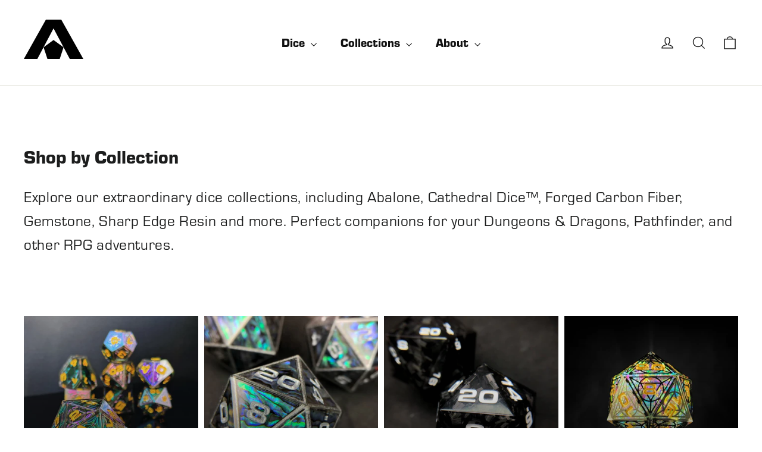

--- FILE ---
content_type: text/html; charset=utf-8
request_url: https://aetherobjects.com/collections
body_size: 35580
content:
<!doctype html>
<html class="no-js" lang="en" dir="ltr">
<head>
  <meta charset="utf-8">
  <meta http-equiv="X-UA-Compatible" content="IE=edge,chrome=1">
  <meta name="viewport" content="width=device-width,initial-scale=1">
  <meta name="theme-color" content="#731fcc">
  <link rel="canonical" href="https://aetherobjects.com/collections">
  <link rel="preconnect" href="https://cdn.shopify.com" crossorigin>
  <link rel="preconnect" href="https://fonts.shopifycdn.com" crossorigin>
  <link rel="dns-prefetch" href="https://productreviews.shopifycdn.com">
  <link rel="dns-prefetch" href="https://ajax.googleapis.com">
  <!-- 
  <link rel="dns-prefetch" href="https://maps.googleapis.com">
  <link rel="dns-prefetch" href="https://maps.gstatic.com">
  -->
  <link rel="apple-touch-icon" href="https://aetherobjects.com/cdn/shop/files/iglogo_180x180.png">
  <link rel="stylesheet" href="https://use.typekit.net/zxj8qbe.css"><link rel="shortcut icon" href="//aetherobjects.com/cdn/shop/files/aetherobjectslogo_32x32.svg?v=1746215860" type="image/png" /><title>Collections
&ndash; Aether Objects
</title>
<meta name="description" content="Aether Objects is a design studio crafting immersive gaming products and sharp-edge resin dice for tabletop RPGs such as Dungeons &amp; Dragons, Pathfinder, and Star Trek Adventures. Art as Dice as Art."><meta property="og:site_name" content="Aether Objects">
  <meta property="og:url" content="https://aetherobjects.com/collections">
  <meta property="og:title" content="Collections">
  <meta property="og:type" content="website">
  <meta property="og:description" content="Aether Objects is a design studio crafting immersive gaming products and sharp-edge resin dice for tabletop RPGs such as Dungeons &amp; Dragons, Pathfinder, and Star Trek Adventures. Art as Dice as Art."><meta property="og:image" content="http://aetherobjects.com/cdn/shop/files/logo_black_square.png?v=1665347133">
    <meta property="og:image:secure_url" content="https://aetherobjects.com/cdn/shop/files/logo_black_square.png?v=1665347133">
    <meta property="og:image:width" content="1000">
    <meta property="og:image:height" content="1000"><meta name="twitter:site" content="@">
  <meta name="twitter:card" content="summary_large_image">
  <meta name="twitter:title" content="Collections">
  <meta name="twitter:description" content="Aether Objects is a design studio crafting immersive gaming products and sharp-edge resin dice for tabletop RPGs such as Dungeons &amp; Dragons, Pathfinder, and Star Trek Adventures. Art as Dice as Art.">
<style data-shopify>@font-face {
  font-family: Saira;
  font-weight: 700;
  font-style: normal;
  font-display: swap;
  src: url("//aetherobjects.com/cdn/fonts/saira/saira_n7.3f7362bcb0699c03fde052e2621337039e9f1b79.woff2") format("woff2"),
       url("//aetherobjects.com/cdn/fonts/saira/saira_n7.5b21ceea0d81b522e5146f598a5b761af26c639c.woff") format("woff");
}

  @font-face {
  font-family: Saira;
  font-weight: 400;
  font-style: normal;
  font-display: swap;
  src: url("//aetherobjects.com/cdn/fonts/saira/saira_n4.8a42e83a36ece7ac4b55462305d0a546ccb7499d.woff2") format("woff2"),
       url("//aetherobjects.com/cdn/fonts/saira/saira_n4.d2c76c939b69a81183049a980cf977b21ad1e5a2.woff") format("woff");
}


  @font-face {
  font-family: Saira;
  font-weight: 600;
  font-style: normal;
  font-display: swap;
  src: url("//aetherobjects.com/cdn/fonts/saira/saira_n6.f604faeadd7abe9de0501d528fdf1212f9c7614e.woff2") format("woff2"),
       url("//aetherobjects.com/cdn/fonts/saira/saira_n6.77e393bdf4633f8047d2752bd6a4aa3474b3c89e.woff") format("woff");
}

  @font-face {
  font-family: Saira;
  font-weight: 400;
  font-style: italic;
  font-display: swap;
  src: url("//aetherobjects.com/cdn/fonts/saira/saira_i4.c48c0a18a331ba1393bb4304a67ff691e2a27f39.woff2") format("woff2"),
       url("//aetherobjects.com/cdn/fonts/saira/saira_i4.4f0d0fdb7a041e246d7c47b382dc98fd15d40cc3.woff") format("woff");
}

  @font-face {
  font-family: Saira;
  font-weight: 600;
  font-style: italic;
  font-display: swap;
  src: url("//aetherobjects.com/cdn/fonts/saira/saira_i6.6659662d0142f8341aff3b0993eb29a5085b78fa.woff2") format("woff2"),
       url("//aetherobjects.com/cdn/fonts/saira/saira_i6.d77144326adbbfd7abfac41bb1c6d4424addb251.woff") format("woff");
}

</style><link href="//aetherobjects.com/cdn/shop/t/20/assets/theme.css?v=166898565234869838381762726124" rel="stylesheet" type="text/css" media="all" />
<style data-shopify>:root {

    --typeHeaderPrimary: 'eurostile';
    
    --typeHeaderFallback: sans-serif;
    --typeHeaderSize: 35px;
    --typeHeaderWeight: 900;
    --typeHeaderLineHeight: 1.2;
    --typeHeaderSpacing: 0.0em;

    --typeBasePrimary: 'eurostile';
    
    --typeBaseFallback:sans-serif;
    --typeBaseSize: 18px;
    --typeBaseWeight: 400;
    --typeBaseLineHeight: 1.6;
    --typeBaseSpacing: 0.025em;

    --iconWeight: 3px;
    --iconLinecaps: miter;
  }


  
.collection-hero__content:before,
  .hero__image-wrapper:before,
  .hero__media:before {
    background-image: linear-gradient(to bottom, rgba(0, 0, 0, 0.0) 0%, rgba(0, 0, 0, 0.0) 40%, rgba(0, 0, 0, 0.62) 100%);
  }

  .skrim__item-content .skrim__overlay:after {
    background-image: linear-gradient(to bottom, rgba(0, 0, 0, 0.0) 30%, rgba(0, 0, 0, 0.62) 100%);
  }

  .placeholder-content {
    background-image: linear-gradient(100deg, #ffffff 40%, #f7f7f7 63%, #ffffff 79%);
  }</style><script>
    document.documentElement.className = document.documentElement.className.replace('no-js', 'js');

    window.theme = window.theme || {};
    theme.routes = {
      home: "/",
      cart: "/cart.js",
      cartPage: "/cart",
      cartAdd: "/cart/add.js",
      cartChange: "/cart/change.js",
      search: "/search",
      predictiveSearch: "/search/suggest"
    };
    theme.strings = {
      soldOut: "Sold Out",
      unavailable: "Unavailable",
      inStockLabel: "In stock, ready to ship",
      oneStockLabel: "Low stock - [count] item left",
      otherStockLabel: "Low stock - [count] items left",
      willNotShipUntil: "Ready to ship [date]",
      willBeInStockAfter: "Back in stock [date]",
      waitingForStock: "Backordered",
      cartSavings: "You're saving [savings]",
      cartEmpty: "Your cart is currently empty.",
      cartTermsConfirmation: "You must agree with the terms and conditions of sales to check out",
      searchCollections: "Collections",
      searchPages: "Pages",
      searchArticles: "Articles",
      maxQuantity: "You can only have [quantity] of [title] in your cart."
    };
    theme.settings = {
      cartType: "drawer",
      isCustomerTemplate: false,
      moneyFormat: "${{amount}}",
      predictiveSearch: true,
      predictiveSearchType: null,
      quickView: false,
      themeName: 'Motion',
      themeVersion: "10.5.1"
    };
  </script>

  <script>window.performance && window.performance.mark && window.performance.mark('shopify.content_for_header.start');</script><meta name="facebook-domain-verification" content="c6wrtt93ps7080utptbzgchu638b7z">
<meta name="google-site-verification" content="OHYOOimUhfwABOtKlUek5STcal5PsSDQZWLiZZZXKbs">
<meta id="shopify-digital-wallet" name="shopify-digital-wallet" content="/66334392538/digital_wallets/dialog">
<meta name="shopify-checkout-api-token" content="f1f4890b9b3ff4a952c8c34b539626b4">
<link rel="alternate" hreflang="x-default" href="https://aetherobjects.com/collections">
<link rel="alternate" hreflang="en" href="https://aetherobjects.com/collections">
<link rel="alternate" hreflang="en-AU" href="https://aetherobjects.com/en-au/collections">
<link rel="alternate" hreflang="en-CA" href="https://aetherobjects.com/en-ca/collections">
<script async="async" src="/checkouts/internal/preloads.js?locale=en-US"></script>
<link rel="preconnect" href="https://shop.app" crossorigin="anonymous">
<script async="async" src="https://shop.app/checkouts/internal/preloads.js?locale=en-US&shop_id=66334392538" crossorigin="anonymous"></script>
<script id="apple-pay-shop-capabilities" type="application/json">{"shopId":66334392538,"countryCode":"US","currencyCode":"USD","merchantCapabilities":["supports3DS"],"merchantId":"gid:\/\/shopify\/Shop\/66334392538","merchantName":"Aether Objects","requiredBillingContactFields":["postalAddress","email"],"requiredShippingContactFields":["postalAddress","email"],"shippingType":"shipping","supportedNetworks":["visa","masterCard","amex","discover","elo","jcb"],"total":{"type":"pending","label":"Aether Objects","amount":"1.00"},"shopifyPaymentsEnabled":true,"supportsSubscriptions":true}</script>
<script id="shopify-features" type="application/json">{"accessToken":"f1f4890b9b3ff4a952c8c34b539626b4","betas":["rich-media-storefront-analytics"],"domain":"aetherobjects.com","predictiveSearch":true,"shopId":66334392538,"locale":"en"}</script>
<script>var Shopify = Shopify || {};
Shopify.shop = "aether-objects.myshopify.com";
Shopify.locale = "en";
Shopify.currency = {"active":"USD","rate":"1.0"};
Shopify.country = "US";
Shopify.theme = {"name":"2024 Site Update, Revised September","id":145282662618,"schema_name":"Motion","schema_version":"10.5.1","theme_store_id":847,"role":"main"};
Shopify.theme.handle = "null";
Shopify.theme.style = {"id":null,"handle":null};
Shopify.cdnHost = "aetherobjects.com/cdn";
Shopify.routes = Shopify.routes || {};
Shopify.routes.root = "/";</script>
<script type="module">!function(o){(o.Shopify=o.Shopify||{}).modules=!0}(window);</script>
<script>!function(o){function n(){var o=[];function n(){o.push(Array.prototype.slice.apply(arguments))}return n.q=o,n}var t=o.Shopify=o.Shopify||{};t.loadFeatures=n(),t.autoloadFeatures=n()}(window);</script>
<script>
  window.ShopifyPay = window.ShopifyPay || {};
  window.ShopifyPay.apiHost = "shop.app\/pay";
  window.ShopifyPay.redirectState = null;
</script>
<script id="shop-js-analytics" type="application/json">{"pageType":"list-collections"}</script>
<script defer="defer" async type="module" src="//aetherobjects.com/cdn/shopifycloud/shop-js/modules/v2/client.init-shop-cart-sync_BT-GjEfc.en.esm.js"></script>
<script defer="defer" async type="module" src="//aetherobjects.com/cdn/shopifycloud/shop-js/modules/v2/chunk.common_D58fp_Oc.esm.js"></script>
<script defer="defer" async type="module" src="//aetherobjects.com/cdn/shopifycloud/shop-js/modules/v2/chunk.modal_xMitdFEc.esm.js"></script>
<script type="module">
  await import("//aetherobjects.com/cdn/shopifycloud/shop-js/modules/v2/client.init-shop-cart-sync_BT-GjEfc.en.esm.js");
await import("//aetherobjects.com/cdn/shopifycloud/shop-js/modules/v2/chunk.common_D58fp_Oc.esm.js");
await import("//aetherobjects.com/cdn/shopifycloud/shop-js/modules/v2/chunk.modal_xMitdFEc.esm.js");

  window.Shopify.SignInWithShop?.initShopCartSync?.({"fedCMEnabled":true,"windoidEnabled":true});

</script>
<script>
  window.Shopify = window.Shopify || {};
  if (!window.Shopify.featureAssets) window.Shopify.featureAssets = {};
  window.Shopify.featureAssets['shop-js'] = {"shop-cart-sync":["modules/v2/client.shop-cart-sync_DZOKe7Ll.en.esm.js","modules/v2/chunk.common_D58fp_Oc.esm.js","modules/v2/chunk.modal_xMitdFEc.esm.js"],"init-fed-cm":["modules/v2/client.init-fed-cm_B6oLuCjv.en.esm.js","modules/v2/chunk.common_D58fp_Oc.esm.js","modules/v2/chunk.modal_xMitdFEc.esm.js"],"shop-cash-offers":["modules/v2/client.shop-cash-offers_D2sdYoxE.en.esm.js","modules/v2/chunk.common_D58fp_Oc.esm.js","modules/v2/chunk.modal_xMitdFEc.esm.js"],"shop-login-button":["modules/v2/client.shop-login-button_QeVjl5Y3.en.esm.js","modules/v2/chunk.common_D58fp_Oc.esm.js","modules/v2/chunk.modal_xMitdFEc.esm.js"],"pay-button":["modules/v2/client.pay-button_DXTOsIq6.en.esm.js","modules/v2/chunk.common_D58fp_Oc.esm.js","modules/v2/chunk.modal_xMitdFEc.esm.js"],"shop-button":["modules/v2/client.shop-button_DQZHx9pm.en.esm.js","modules/v2/chunk.common_D58fp_Oc.esm.js","modules/v2/chunk.modal_xMitdFEc.esm.js"],"avatar":["modules/v2/client.avatar_BTnouDA3.en.esm.js"],"init-windoid":["modules/v2/client.init-windoid_CR1B-cfM.en.esm.js","modules/v2/chunk.common_D58fp_Oc.esm.js","modules/v2/chunk.modal_xMitdFEc.esm.js"],"init-shop-for-new-customer-accounts":["modules/v2/client.init-shop-for-new-customer-accounts_C_vY_xzh.en.esm.js","modules/v2/client.shop-login-button_QeVjl5Y3.en.esm.js","modules/v2/chunk.common_D58fp_Oc.esm.js","modules/v2/chunk.modal_xMitdFEc.esm.js"],"init-shop-email-lookup-coordinator":["modules/v2/client.init-shop-email-lookup-coordinator_BI7n9ZSv.en.esm.js","modules/v2/chunk.common_D58fp_Oc.esm.js","modules/v2/chunk.modal_xMitdFEc.esm.js"],"init-shop-cart-sync":["modules/v2/client.init-shop-cart-sync_BT-GjEfc.en.esm.js","modules/v2/chunk.common_D58fp_Oc.esm.js","modules/v2/chunk.modal_xMitdFEc.esm.js"],"shop-toast-manager":["modules/v2/client.shop-toast-manager_DiYdP3xc.en.esm.js","modules/v2/chunk.common_D58fp_Oc.esm.js","modules/v2/chunk.modal_xMitdFEc.esm.js"],"init-customer-accounts":["modules/v2/client.init-customer-accounts_D9ZNqS-Q.en.esm.js","modules/v2/client.shop-login-button_QeVjl5Y3.en.esm.js","modules/v2/chunk.common_D58fp_Oc.esm.js","modules/v2/chunk.modal_xMitdFEc.esm.js"],"init-customer-accounts-sign-up":["modules/v2/client.init-customer-accounts-sign-up_iGw4briv.en.esm.js","modules/v2/client.shop-login-button_QeVjl5Y3.en.esm.js","modules/v2/chunk.common_D58fp_Oc.esm.js","modules/v2/chunk.modal_xMitdFEc.esm.js"],"shop-follow-button":["modules/v2/client.shop-follow-button_CqMgW2wH.en.esm.js","modules/v2/chunk.common_D58fp_Oc.esm.js","modules/v2/chunk.modal_xMitdFEc.esm.js"],"checkout-modal":["modules/v2/client.checkout-modal_xHeaAweL.en.esm.js","modules/v2/chunk.common_D58fp_Oc.esm.js","modules/v2/chunk.modal_xMitdFEc.esm.js"],"shop-login":["modules/v2/client.shop-login_D91U-Q7h.en.esm.js","modules/v2/chunk.common_D58fp_Oc.esm.js","modules/v2/chunk.modal_xMitdFEc.esm.js"],"lead-capture":["modules/v2/client.lead-capture_BJmE1dJe.en.esm.js","modules/v2/chunk.common_D58fp_Oc.esm.js","modules/v2/chunk.modal_xMitdFEc.esm.js"],"payment-terms":["modules/v2/client.payment-terms_Ci9AEqFq.en.esm.js","modules/v2/chunk.common_D58fp_Oc.esm.js","modules/v2/chunk.modal_xMitdFEc.esm.js"]};
</script>
<script id="__st">var __st={"a":66334392538,"offset":-18000,"reqid":"8beeeb1f-bae4-43b5-b17a-439f8a35aef6-1769407613","pageurl":"aetherobjects.com\/collections","u":"b471ff1c6d31","p":"collections"};</script>
<script>window.ShopifyPaypalV4VisibilityTracking = true;</script>
<script id="captcha-bootstrap">!function(){'use strict';const t='contact',e='account',n='new_comment',o=[[t,t],['blogs',n],['comments',n],[t,'customer']],c=[[e,'customer_login'],[e,'guest_login'],[e,'recover_customer_password'],[e,'create_customer']],r=t=>t.map((([t,e])=>`form[action*='/${t}']:not([data-nocaptcha='true']) input[name='form_type'][value='${e}']`)).join(','),a=t=>()=>t?[...document.querySelectorAll(t)].map((t=>t.form)):[];function s(){const t=[...o],e=r(t);return a(e)}const i='password',u='form_key',d=['recaptcha-v3-token','g-recaptcha-response','h-captcha-response',i],f=()=>{try{return window.sessionStorage}catch{return}},m='__shopify_v',_=t=>t.elements[u];function p(t,e,n=!1){try{const o=window.sessionStorage,c=JSON.parse(o.getItem(e)),{data:r}=function(t){const{data:e,action:n}=t;return t[m]||n?{data:e,action:n}:{data:t,action:n}}(c);for(const[e,n]of Object.entries(r))t.elements[e]&&(t.elements[e].value=n);n&&o.removeItem(e)}catch(o){console.error('form repopulation failed',{error:o})}}const l='form_type',E='cptcha';function T(t){t.dataset[E]=!0}const w=window,h=w.document,L='Shopify',v='ce_forms',y='captcha';let A=!1;((t,e)=>{const n=(g='f06e6c50-85a8-45c8-87d0-21a2b65856fe',I='https://cdn.shopify.com/shopifycloud/storefront-forms-hcaptcha/ce_storefront_forms_captcha_hcaptcha.v1.5.2.iife.js',D={infoText:'Protected by hCaptcha',privacyText:'Privacy',termsText:'Terms'},(t,e,n)=>{const o=w[L][v],c=o.bindForm;if(c)return c(t,g,e,D).then(n);var r;o.q.push([[t,g,e,D],n]),r=I,A||(h.body.append(Object.assign(h.createElement('script'),{id:'captcha-provider',async:!0,src:r})),A=!0)});var g,I,D;w[L]=w[L]||{},w[L][v]=w[L][v]||{},w[L][v].q=[],w[L][y]=w[L][y]||{},w[L][y].protect=function(t,e){n(t,void 0,e),T(t)},Object.freeze(w[L][y]),function(t,e,n,w,h,L){const[v,y,A,g]=function(t,e,n){const i=e?o:[],u=t?c:[],d=[...i,...u],f=r(d),m=r(i),_=r(d.filter((([t,e])=>n.includes(e))));return[a(f),a(m),a(_),s()]}(w,h,L),I=t=>{const e=t.target;return e instanceof HTMLFormElement?e:e&&e.form},D=t=>v().includes(t);t.addEventListener('submit',(t=>{const e=I(t);if(!e)return;const n=D(e)&&!e.dataset.hcaptchaBound&&!e.dataset.recaptchaBound,o=_(e),c=g().includes(e)&&(!o||!o.value);(n||c)&&t.preventDefault(),c&&!n&&(function(t){try{if(!f())return;!function(t){const e=f();if(!e)return;const n=_(t);if(!n)return;const o=n.value;o&&e.removeItem(o)}(t);const e=Array.from(Array(32),(()=>Math.random().toString(36)[2])).join('');!function(t,e){_(t)||t.append(Object.assign(document.createElement('input'),{type:'hidden',name:u})),t.elements[u].value=e}(t,e),function(t,e){const n=f();if(!n)return;const o=[...t.querySelectorAll(`input[type='${i}']`)].map((({name:t})=>t)),c=[...d,...o],r={};for(const[a,s]of new FormData(t).entries())c.includes(a)||(r[a]=s);n.setItem(e,JSON.stringify({[m]:1,action:t.action,data:r}))}(t,e)}catch(e){console.error('failed to persist form',e)}}(e),e.submit())}));const S=(t,e)=>{t&&!t.dataset[E]&&(n(t,e.some((e=>e===t))),T(t))};for(const o of['focusin','change'])t.addEventListener(o,(t=>{const e=I(t);D(e)&&S(e,y())}));const B=e.get('form_key'),M=e.get(l),P=B&&M;t.addEventListener('DOMContentLoaded',(()=>{const t=y();if(P)for(const e of t)e.elements[l].value===M&&p(e,B);[...new Set([...A(),...v().filter((t=>'true'===t.dataset.shopifyCaptcha))])].forEach((e=>S(e,t)))}))}(h,new URLSearchParams(w.location.search),n,t,e,['guest_login'])})(!0,!0)}();</script>
<script integrity="sha256-4kQ18oKyAcykRKYeNunJcIwy7WH5gtpwJnB7kiuLZ1E=" data-source-attribution="shopify.loadfeatures" defer="defer" src="//aetherobjects.com/cdn/shopifycloud/storefront/assets/storefront/load_feature-a0a9edcb.js" crossorigin="anonymous"></script>
<script crossorigin="anonymous" defer="defer" src="//aetherobjects.com/cdn/shopifycloud/storefront/assets/shopify_pay/storefront-65b4c6d7.js?v=20250812"></script>
<script data-source-attribution="shopify.dynamic_checkout.dynamic.init">var Shopify=Shopify||{};Shopify.PaymentButton=Shopify.PaymentButton||{isStorefrontPortableWallets:!0,init:function(){window.Shopify.PaymentButton.init=function(){};var t=document.createElement("script");t.src="https://aetherobjects.com/cdn/shopifycloud/portable-wallets/latest/portable-wallets.en.js",t.type="module",document.head.appendChild(t)}};
</script>
<script data-source-attribution="shopify.dynamic_checkout.buyer_consent">
  function portableWalletsHideBuyerConsent(e){var t=document.getElementById("shopify-buyer-consent"),n=document.getElementById("shopify-subscription-policy-button");t&&n&&(t.classList.add("hidden"),t.setAttribute("aria-hidden","true"),n.removeEventListener("click",e))}function portableWalletsShowBuyerConsent(e){var t=document.getElementById("shopify-buyer-consent"),n=document.getElementById("shopify-subscription-policy-button");t&&n&&(t.classList.remove("hidden"),t.removeAttribute("aria-hidden"),n.addEventListener("click",e))}window.Shopify?.PaymentButton&&(window.Shopify.PaymentButton.hideBuyerConsent=portableWalletsHideBuyerConsent,window.Shopify.PaymentButton.showBuyerConsent=portableWalletsShowBuyerConsent);
</script>
<script data-source-attribution="shopify.dynamic_checkout.cart.bootstrap">document.addEventListener("DOMContentLoaded",(function(){function t(){return document.querySelector("shopify-accelerated-checkout-cart, shopify-accelerated-checkout")}if(t())Shopify.PaymentButton.init();else{new MutationObserver((function(e,n){t()&&(Shopify.PaymentButton.init(),n.disconnect())})).observe(document.body,{childList:!0,subtree:!0})}}));
</script>
<script id='scb4127' type='text/javascript' async='' src='https://aetherobjects.com/cdn/shopifycloud/privacy-banner/storefront-banner.js'></script><link id="shopify-accelerated-checkout-styles" rel="stylesheet" media="screen" href="https://aetherobjects.com/cdn/shopifycloud/portable-wallets/latest/accelerated-checkout-backwards-compat.css" crossorigin="anonymous">
<style id="shopify-accelerated-checkout-cart">
        #shopify-buyer-consent {
  margin-top: 1em;
  display: inline-block;
  width: 100%;
}

#shopify-buyer-consent.hidden {
  display: none;
}

#shopify-subscription-policy-button {
  background: none;
  border: none;
  padding: 0;
  text-decoration: underline;
  font-size: inherit;
  cursor: pointer;
}

#shopify-subscription-policy-button::before {
  box-shadow: none;
}

      </style>

<script>window.performance && window.performance.mark && window.performance.mark('shopify.content_for_header.end');</script>

  <script src="//aetherobjects.com/cdn/shop/t/20/assets/vendor-scripts-v14.js" defer="defer"></script><link rel="stylesheet" href="//aetherobjects.com/cdn/shop/t/20/assets/country-flags.css"><script src="//aetherobjects.com/cdn/shop/t/20/assets/theme.js?v=7651693481908912771726462758" defer="defer"></script>
 <!-- Matomo -->
<script>
  var _paq = window._paq = window._paq || [];
  /* tracker methods like "setCustomDimension" should be called before "trackPageView" */
  _paq.push(['trackPageView']);
  _paq.push(['enableLinkTracking']);
  (function() {
    var u="//authentic.aetherobjects.com/analytics/";
    _paq.push(['setTrackerUrl', u+'matomo.php']);
    _paq.push(['setSiteId', '1']);
    var d=document, g=d.createElement('script'), s=d.getElementsByTagName('script')[0];
    g.async=true; g.src=u+'matomo.js'; s.parentNode.insertBefore(g,s);
  })();
</script>
<!-- End Matomo Code -->
 
<script src="https://cdn.shopify.com/extensions/019bf8ae-4d9f-7225-b52a-9719ec3c3345/lb-upsell-228/assets/lb-selleasy.js" type="text/javascript" defer="defer"></script>
<link href="https://monorail-edge.shopifysvc.com" rel="dns-prefetch">
<script>(function(){if ("sendBeacon" in navigator && "performance" in window) {try {var session_token_from_headers = performance.getEntriesByType('navigation')[0].serverTiming.find(x => x.name == '_s').description;} catch {var session_token_from_headers = undefined;}var session_cookie_matches = document.cookie.match(/_shopify_s=([^;]*)/);var session_token_from_cookie = session_cookie_matches && session_cookie_matches.length === 2 ? session_cookie_matches[1] : "";var session_token = session_token_from_headers || session_token_from_cookie || "";function handle_abandonment_event(e) {var entries = performance.getEntries().filter(function(entry) {return /monorail-edge.shopifysvc.com/.test(entry.name);});if (!window.abandonment_tracked && entries.length === 0) {window.abandonment_tracked = true;var currentMs = Date.now();var navigation_start = performance.timing.navigationStart;var payload = {shop_id: 66334392538,url: window.location.href,navigation_start,duration: currentMs - navigation_start,session_token,page_type: "list-collections"};window.navigator.sendBeacon("https://monorail-edge.shopifysvc.com/v1/produce", JSON.stringify({schema_id: "online_store_buyer_site_abandonment/1.1",payload: payload,metadata: {event_created_at_ms: currentMs,event_sent_at_ms: currentMs}}));}}window.addEventListener('pagehide', handle_abandonment_event);}}());</script>
<script id="web-pixels-manager-setup">(function e(e,d,r,n,o){if(void 0===o&&(o={}),!Boolean(null===(a=null===(i=window.Shopify)||void 0===i?void 0:i.analytics)||void 0===a?void 0:a.replayQueue)){var i,a;window.Shopify=window.Shopify||{};var t=window.Shopify;t.analytics=t.analytics||{};var s=t.analytics;s.replayQueue=[],s.publish=function(e,d,r){return s.replayQueue.push([e,d,r]),!0};try{self.performance.mark("wpm:start")}catch(e){}var l=function(){var e={modern:/Edge?\/(1{2}[4-9]|1[2-9]\d|[2-9]\d{2}|\d{4,})\.\d+(\.\d+|)|Firefox\/(1{2}[4-9]|1[2-9]\d|[2-9]\d{2}|\d{4,})\.\d+(\.\d+|)|Chrom(ium|e)\/(9{2}|\d{3,})\.\d+(\.\d+|)|(Maci|X1{2}).+ Version\/(15\.\d+|(1[6-9]|[2-9]\d|\d{3,})\.\d+)([,.]\d+|)( \(\w+\)|)( Mobile\/\w+|) Safari\/|Chrome.+OPR\/(9{2}|\d{3,})\.\d+\.\d+|(CPU[ +]OS|iPhone[ +]OS|CPU[ +]iPhone|CPU IPhone OS|CPU iPad OS)[ +]+(15[._]\d+|(1[6-9]|[2-9]\d|\d{3,})[._]\d+)([._]\d+|)|Android:?[ /-](13[3-9]|1[4-9]\d|[2-9]\d{2}|\d{4,})(\.\d+|)(\.\d+|)|Android.+Firefox\/(13[5-9]|1[4-9]\d|[2-9]\d{2}|\d{4,})\.\d+(\.\d+|)|Android.+Chrom(ium|e)\/(13[3-9]|1[4-9]\d|[2-9]\d{2}|\d{4,})\.\d+(\.\d+|)|SamsungBrowser\/([2-9]\d|\d{3,})\.\d+/,legacy:/Edge?\/(1[6-9]|[2-9]\d|\d{3,})\.\d+(\.\d+|)|Firefox\/(5[4-9]|[6-9]\d|\d{3,})\.\d+(\.\d+|)|Chrom(ium|e)\/(5[1-9]|[6-9]\d|\d{3,})\.\d+(\.\d+|)([\d.]+$|.*Safari\/(?![\d.]+ Edge\/[\d.]+$))|(Maci|X1{2}).+ Version\/(10\.\d+|(1[1-9]|[2-9]\d|\d{3,})\.\d+)([,.]\d+|)( \(\w+\)|)( Mobile\/\w+|) Safari\/|Chrome.+OPR\/(3[89]|[4-9]\d|\d{3,})\.\d+\.\d+|(CPU[ +]OS|iPhone[ +]OS|CPU[ +]iPhone|CPU IPhone OS|CPU iPad OS)[ +]+(10[._]\d+|(1[1-9]|[2-9]\d|\d{3,})[._]\d+)([._]\d+|)|Android:?[ /-](13[3-9]|1[4-9]\d|[2-9]\d{2}|\d{4,})(\.\d+|)(\.\d+|)|Mobile Safari.+OPR\/([89]\d|\d{3,})\.\d+\.\d+|Android.+Firefox\/(13[5-9]|1[4-9]\d|[2-9]\d{2}|\d{4,})\.\d+(\.\d+|)|Android.+Chrom(ium|e)\/(13[3-9]|1[4-9]\d|[2-9]\d{2}|\d{4,})\.\d+(\.\d+|)|Android.+(UC? ?Browser|UCWEB|U3)[ /]?(15\.([5-9]|\d{2,})|(1[6-9]|[2-9]\d|\d{3,})\.\d+)\.\d+|SamsungBrowser\/(5\.\d+|([6-9]|\d{2,})\.\d+)|Android.+MQ{2}Browser\/(14(\.(9|\d{2,})|)|(1[5-9]|[2-9]\d|\d{3,})(\.\d+|))(\.\d+|)|K[Aa][Ii]OS\/(3\.\d+|([4-9]|\d{2,})\.\d+)(\.\d+|)/},d=e.modern,r=e.legacy,n=navigator.userAgent;return n.match(d)?"modern":n.match(r)?"legacy":"unknown"}(),u="modern"===l?"modern":"legacy",c=(null!=n?n:{modern:"",legacy:""})[u],f=function(e){return[e.baseUrl,"/wpm","/b",e.hashVersion,"modern"===e.buildTarget?"m":"l",".js"].join("")}({baseUrl:d,hashVersion:r,buildTarget:u}),m=function(e){var d=e.version,r=e.bundleTarget,n=e.surface,o=e.pageUrl,i=e.monorailEndpoint;return{emit:function(e){var a=e.status,t=e.errorMsg,s=(new Date).getTime(),l=JSON.stringify({metadata:{event_sent_at_ms:s},events:[{schema_id:"web_pixels_manager_load/3.1",payload:{version:d,bundle_target:r,page_url:o,status:a,surface:n,error_msg:t},metadata:{event_created_at_ms:s}}]});if(!i)return console&&console.warn&&console.warn("[Web Pixels Manager] No Monorail endpoint provided, skipping logging."),!1;try{return self.navigator.sendBeacon.bind(self.navigator)(i,l)}catch(e){}var u=new XMLHttpRequest;try{return u.open("POST",i,!0),u.setRequestHeader("Content-Type","text/plain"),u.send(l),!0}catch(e){return console&&console.warn&&console.warn("[Web Pixels Manager] Got an unhandled error while logging to Monorail."),!1}}}}({version:r,bundleTarget:l,surface:e.surface,pageUrl:self.location.href,monorailEndpoint:e.monorailEndpoint});try{o.browserTarget=l,function(e){var d=e.src,r=e.async,n=void 0===r||r,o=e.onload,i=e.onerror,a=e.sri,t=e.scriptDataAttributes,s=void 0===t?{}:t,l=document.createElement("script"),u=document.querySelector("head"),c=document.querySelector("body");if(l.async=n,l.src=d,a&&(l.integrity=a,l.crossOrigin="anonymous"),s)for(var f in s)if(Object.prototype.hasOwnProperty.call(s,f))try{l.dataset[f]=s[f]}catch(e){}if(o&&l.addEventListener("load",o),i&&l.addEventListener("error",i),u)u.appendChild(l);else{if(!c)throw new Error("Did not find a head or body element to append the script");c.appendChild(l)}}({src:f,async:!0,onload:function(){if(!function(){var e,d;return Boolean(null===(d=null===(e=window.Shopify)||void 0===e?void 0:e.analytics)||void 0===d?void 0:d.initialized)}()){var d=window.webPixelsManager.init(e)||void 0;if(d){var r=window.Shopify.analytics;r.replayQueue.forEach((function(e){var r=e[0],n=e[1],o=e[2];d.publishCustomEvent(r,n,o)})),r.replayQueue=[],r.publish=d.publishCustomEvent,r.visitor=d.visitor,r.initialized=!0}}},onerror:function(){return m.emit({status:"failed",errorMsg:"".concat(f," has failed to load")})},sri:function(e){var d=/^sha384-[A-Za-z0-9+/=]+$/;return"string"==typeof e&&d.test(e)}(c)?c:"",scriptDataAttributes:o}),m.emit({status:"loading"})}catch(e){m.emit({status:"failed",errorMsg:(null==e?void 0:e.message)||"Unknown error"})}}})({shopId: 66334392538,storefrontBaseUrl: "https://aetherobjects.com",extensionsBaseUrl: "https://extensions.shopifycdn.com/cdn/shopifycloud/web-pixels-manager",monorailEndpoint: "https://monorail-edge.shopifysvc.com/unstable/produce_batch",surface: "storefront-renderer",enabledBetaFlags: ["2dca8a86"],webPixelsConfigList: [{"id":"789315802","configuration":"{\"accountID\":\"selleasy-metrics-track\"}","eventPayloadVersion":"v1","runtimeContext":"STRICT","scriptVersion":"5aac1f99a8ca74af74cea751ede503d2","type":"APP","apiClientId":5519923,"privacyPurposes":[],"dataSharingAdjustments":{"protectedCustomerApprovalScopes":["read_customer_email","read_customer_name","read_customer_personal_data"]}},{"id":"494108890","configuration":"{\"config\":\"{\\\"pixel_id\\\":\\\"G-D97WXPQ42X\\\",\\\"target_country\\\":\\\"US\\\",\\\"gtag_events\\\":[{\\\"type\\\":\\\"begin_checkout\\\",\\\"action_label\\\":\\\"G-D97WXPQ42X\\\"},{\\\"type\\\":\\\"search\\\",\\\"action_label\\\":\\\"G-D97WXPQ42X\\\"},{\\\"type\\\":\\\"view_item\\\",\\\"action_label\\\":[\\\"G-D97WXPQ42X\\\",\\\"MC-GZVB5RESKX\\\"]},{\\\"type\\\":\\\"purchase\\\",\\\"action_label\\\":[\\\"G-D97WXPQ42X\\\",\\\"MC-GZVB5RESKX\\\"]},{\\\"type\\\":\\\"page_view\\\",\\\"action_label\\\":[\\\"G-D97WXPQ42X\\\",\\\"MC-GZVB5RESKX\\\"]},{\\\"type\\\":\\\"add_payment_info\\\",\\\"action_label\\\":\\\"G-D97WXPQ42X\\\"},{\\\"type\\\":\\\"add_to_cart\\\",\\\"action_label\\\":\\\"G-D97WXPQ42X\\\"}],\\\"enable_monitoring_mode\\\":false}\"}","eventPayloadVersion":"v1","runtimeContext":"OPEN","scriptVersion":"b2a88bafab3e21179ed38636efcd8a93","type":"APP","apiClientId":1780363,"privacyPurposes":[],"dataSharingAdjustments":{"protectedCustomerApprovalScopes":["read_customer_address","read_customer_email","read_customer_name","read_customer_personal_data","read_customer_phone"]}},{"id":"140804314","configuration":"{\"pixel_id\":\"934945148268810\",\"pixel_type\":\"facebook_pixel\",\"metaapp_system_user_token\":\"-\"}","eventPayloadVersion":"v1","runtimeContext":"OPEN","scriptVersion":"ca16bc87fe92b6042fbaa3acc2fbdaa6","type":"APP","apiClientId":2329312,"privacyPurposes":["ANALYTICS","MARKETING","SALE_OF_DATA"],"dataSharingAdjustments":{"protectedCustomerApprovalScopes":["read_customer_address","read_customer_email","read_customer_name","read_customer_personal_data","read_customer_phone"]}},{"id":"89456858","configuration":"{\"tagID\":\"2612878251465\"}","eventPayloadVersion":"v1","runtimeContext":"STRICT","scriptVersion":"18031546ee651571ed29edbe71a3550b","type":"APP","apiClientId":3009811,"privacyPurposes":["ANALYTICS","MARKETING","SALE_OF_DATA"],"dataSharingAdjustments":{"protectedCustomerApprovalScopes":["read_customer_address","read_customer_email","read_customer_name","read_customer_personal_data","read_customer_phone"]}},{"id":"118063322","eventPayloadVersion":"1","runtimeContext":"LAX","scriptVersion":"1","type":"CUSTOM","privacyPurposes":[],"name":"Reddit Ads"},{"id":"shopify-app-pixel","configuration":"{}","eventPayloadVersion":"v1","runtimeContext":"STRICT","scriptVersion":"0450","apiClientId":"shopify-pixel","type":"APP","privacyPurposes":["ANALYTICS","MARKETING"]},{"id":"shopify-custom-pixel","eventPayloadVersion":"v1","runtimeContext":"LAX","scriptVersion":"0450","apiClientId":"shopify-pixel","type":"CUSTOM","privacyPurposes":["ANALYTICS","MARKETING"]}],isMerchantRequest: false,initData: {"shop":{"name":"Aether Objects","paymentSettings":{"currencyCode":"USD"},"myshopifyDomain":"aether-objects.myshopify.com","countryCode":"US","storefrontUrl":"https:\/\/aetherobjects.com"},"customer":null,"cart":null,"checkout":null,"productVariants":[],"purchasingCompany":null},},"https://aetherobjects.com/cdn","fcfee988w5aeb613cpc8e4bc33m6693e112",{"modern":"","legacy":""},{"shopId":"66334392538","storefrontBaseUrl":"https:\/\/aetherobjects.com","extensionBaseUrl":"https:\/\/extensions.shopifycdn.com\/cdn\/shopifycloud\/web-pixels-manager","surface":"storefront-renderer","enabledBetaFlags":"[\"2dca8a86\"]","isMerchantRequest":"false","hashVersion":"fcfee988w5aeb613cpc8e4bc33m6693e112","publish":"custom","events":"[[\"page_viewed\",{}]]"});</script><script>
  window.ShopifyAnalytics = window.ShopifyAnalytics || {};
  window.ShopifyAnalytics.meta = window.ShopifyAnalytics.meta || {};
  window.ShopifyAnalytics.meta.currency = 'USD';
  var meta = {"page":{"pageType":"collections","requestId":"8beeeb1f-bae4-43b5-b17a-439f8a35aef6-1769407613"}};
  for (var attr in meta) {
    window.ShopifyAnalytics.meta[attr] = meta[attr];
  }
</script>
<script class="analytics">
  (function () {
    var customDocumentWrite = function(content) {
      var jquery = null;

      if (window.jQuery) {
        jquery = window.jQuery;
      } else if (window.Checkout && window.Checkout.$) {
        jquery = window.Checkout.$;
      }

      if (jquery) {
        jquery('body').append(content);
      }
    };

    var hasLoggedConversion = function(token) {
      if (token) {
        return document.cookie.indexOf('loggedConversion=' + token) !== -1;
      }
      return false;
    }

    var setCookieIfConversion = function(token) {
      if (token) {
        var twoMonthsFromNow = new Date(Date.now());
        twoMonthsFromNow.setMonth(twoMonthsFromNow.getMonth() + 2);

        document.cookie = 'loggedConversion=' + token + '; expires=' + twoMonthsFromNow;
      }
    }

    var trekkie = window.ShopifyAnalytics.lib = window.trekkie = window.trekkie || [];
    if (trekkie.integrations) {
      return;
    }
    trekkie.methods = [
      'identify',
      'page',
      'ready',
      'track',
      'trackForm',
      'trackLink'
    ];
    trekkie.factory = function(method) {
      return function() {
        var args = Array.prototype.slice.call(arguments);
        args.unshift(method);
        trekkie.push(args);
        return trekkie;
      };
    };
    for (var i = 0; i < trekkie.methods.length; i++) {
      var key = trekkie.methods[i];
      trekkie[key] = trekkie.factory(key);
    }
    trekkie.load = function(config) {
      trekkie.config = config || {};
      trekkie.config.initialDocumentCookie = document.cookie;
      var first = document.getElementsByTagName('script')[0];
      var script = document.createElement('script');
      script.type = 'text/javascript';
      script.onerror = function(e) {
        var scriptFallback = document.createElement('script');
        scriptFallback.type = 'text/javascript';
        scriptFallback.onerror = function(error) {
                var Monorail = {
      produce: function produce(monorailDomain, schemaId, payload) {
        var currentMs = new Date().getTime();
        var event = {
          schema_id: schemaId,
          payload: payload,
          metadata: {
            event_created_at_ms: currentMs,
            event_sent_at_ms: currentMs
          }
        };
        return Monorail.sendRequest("https://" + monorailDomain + "/v1/produce", JSON.stringify(event));
      },
      sendRequest: function sendRequest(endpointUrl, payload) {
        // Try the sendBeacon API
        if (window && window.navigator && typeof window.navigator.sendBeacon === 'function' && typeof window.Blob === 'function' && !Monorail.isIos12()) {
          var blobData = new window.Blob([payload], {
            type: 'text/plain'
          });

          if (window.navigator.sendBeacon(endpointUrl, blobData)) {
            return true;
          } // sendBeacon was not successful

        } // XHR beacon

        var xhr = new XMLHttpRequest();

        try {
          xhr.open('POST', endpointUrl);
          xhr.setRequestHeader('Content-Type', 'text/plain');
          xhr.send(payload);
        } catch (e) {
          console.log(e);
        }

        return false;
      },
      isIos12: function isIos12() {
        return window.navigator.userAgent.lastIndexOf('iPhone; CPU iPhone OS 12_') !== -1 || window.navigator.userAgent.lastIndexOf('iPad; CPU OS 12_') !== -1;
      }
    };
    Monorail.produce('monorail-edge.shopifysvc.com',
      'trekkie_storefront_load_errors/1.1',
      {shop_id: 66334392538,
      theme_id: 145282662618,
      app_name: "storefront",
      context_url: window.location.href,
      source_url: "//aetherobjects.com/cdn/s/trekkie.storefront.8d95595f799fbf7e1d32231b9a28fd43b70c67d3.min.js"});

        };
        scriptFallback.async = true;
        scriptFallback.src = '//aetherobjects.com/cdn/s/trekkie.storefront.8d95595f799fbf7e1d32231b9a28fd43b70c67d3.min.js';
        first.parentNode.insertBefore(scriptFallback, first);
      };
      script.async = true;
      script.src = '//aetherobjects.com/cdn/s/trekkie.storefront.8d95595f799fbf7e1d32231b9a28fd43b70c67d3.min.js';
      first.parentNode.insertBefore(script, first);
    };
    trekkie.load(
      {"Trekkie":{"appName":"storefront","development":false,"defaultAttributes":{"shopId":66334392538,"isMerchantRequest":null,"themeId":145282662618,"themeCityHash":"6889752798058848074","contentLanguage":"en","currency":"USD","eventMetadataId":"abf3ceb1-17f0-41b1-85a4-b66ec97e68b4"},"isServerSideCookieWritingEnabled":true,"monorailRegion":"shop_domain","enabledBetaFlags":["65f19447"]},"Session Attribution":{},"S2S":{"facebookCapiEnabled":true,"source":"trekkie-storefront-renderer","apiClientId":580111}}
    );

    var loaded = false;
    trekkie.ready(function() {
      if (loaded) return;
      loaded = true;

      window.ShopifyAnalytics.lib = window.trekkie;

      var originalDocumentWrite = document.write;
      document.write = customDocumentWrite;
      try { window.ShopifyAnalytics.merchantGoogleAnalytics.call(this); } catch(error) {};
      document.write = originalDocumentWrite;

      window.ShopifyAnalytics.lib.page(null,{"pageType":"collections","requestId":"8beeeb1f-bae4-43b5-b17a-439f8a35aef6-1769407613","shopifyEmitted":true});

      var match = window.location.pathname.match(/checkouts\/(.+)\/(thank_you|post_purchase)/)
      var token = match? match[1]: undefined;
      if (!hasLoggedConversion(token)) {
        setCookieIfConversion(token);
        
      }
    });


        var eventsListenerScript = document.createElement('script');
        eventsListenerScript.async = true;
        eventsListenerScript.src = "//aetherobjects.com/cdn/shopifycloud/storefront/assets/shop_events_listener-3da45d37.js";
        document.getElementsByTagName('head')[0].appendChild(eventsListenerScript);

})();</script>
<script
  defer
  src="https://aetherobjects.com/cdn/shopifycloud/perf-kit/shopify-perf-kit-3.0.4.min.js"
  data-application="storefront-renderer"
  data-shop-id="66334392538"
  data-render-region="gcp-us-central1"
  data-page-type="list-collections"
  data-theme-instance-id="145282662618"
  data-theme-name="Motion"
  data-theme-version="10.5.1"
  data-monorail-region="shop_domain"
  data-resource-timing-sampling-rate="10"
  data-shs="true"
  data-shs-beacon="true"
  data-shs-export-with-fetch="true"
  data-shs-logs-sample-rate="1"
  data-shs-beacon-endpoint="https://aetherobjects.com/api/collect"
></script>
</head>

<body class="template-list-collections" data-transitions="true" data-type_header_capitalize="false" data-type_base_accent_transform="true" data-type_header_accent_transform="true" data-animate_sections="true" data-animate_underlines="true" data-animate_buttons="true" data-animate_images="true" data-animate_page_transition_style="page-fade-in-up" data-type_header_text_alignment="false" data-animate_images_style="zoom-fade">

  
    <script type="text/javascript">window.setTimeout(function() { document.body.className += " loaded"; }, 25);</script>
  

  <a class="in-page-link visually-hidden skip-link" href="#MainContent">Skip to content</a>

  <div id="PageContainer" class="page-container">
        <div class="transition-body">


<!-- BEGIN sections: header-group -->
<div id="shopify-section-sections--18473208381658__header" class="shopify-section shopify-section-group-header-group"><div id="NavDrawer" class="drawer drawer--right">
  <div class="drawer__contents">
    <div class="drawer__fixed-header">
      <div class="drawer__header appear-animation appear-delay-2">
        <div class="drawer__title"></div>
        <div class="drawer__close">
          <button type="button" class="drawer__close-button js-drawer-close">
            <svg aria-hidden="true" focusable="false" role="presentation" class="icon icon-close" viewBox="0 0 64 64"><title>icon-X</title><path d="m19 17.61 27.12 27.13m0-27.12L19 44.74"/></svg>
            <span class="icon__fallback-text">Close menu</span>
          </button>
        </div>
      </div>
    </div>
    <div class="drawer__scrollable">
      <ul class="mobile-nav" role="navigation" aria-label="Primary"><li class="mobile-nav__item appear-animation appear-delay-3"><div class="mobile-nav__has-sublist"><button type="button" class="mobile-nav__link--button collapsible-trigger collapsible--auto-height" aria-controls="Linklist-collections-catalog1">
                    <span class="mobile-nav__faux-link">Dice</span>
                    <div class="mobile-nav__toggle">
                      <span><span class="collapsible-trigger__icon collapsible-trigger__icon--open" role="presentation">
  <svg aria-hidden="true" focusable="false" role="presentation" class="icon icon--wide icon-chevron-down" viewBox="0 0 28 16"><path d="m1.57 1.59 12.76 12.77L27.1 1.59" stroke-width="2" stroke="#000" fill="none"/></svg>
</span>
</span>
                    </div>
                  </button></div><div id="Linklist-collections-catalog1" class="mobile-nav__sublist collapsible-content collapsible-content--all">
                <div class="collapsible-content__inner">
                  <ul class="mobile-nav__sublist"><li class="mobile-nav__item">
                        <div class="mobile-nav__child-item"><a href="/collections/catalog" class="mobile-nav__link" id="Sublabel-collections-catalog1">
                              Full Catalog
                            </a></div></li><li class="mobile-nav__item">
                        <div class="mobile-nav__child-item"><a href="https://aetherobjects.com/collections/catalog?filter.p.m.custom.collection_type=7-Piece+Sets" class="mobile-nav__link" id="Sublabel-https-aetherobjects-com-collections-catalog-filter-p-m-custom-collection_type-7-piece-sets2">
                              7-Piece Sets
                            </a></div></li><li class="mobile-nav__item">
                        <div class="mobile-nav__child-item"><a href="https://aetherobjects.com/collections/catalog?filter.p.m.custom.collection_type=D20+Chonks" class="mobile-nav__link" id="Sublabel-https-aetherobjects-com-collections-catalog-filter-p-m-custom-collection_type-d20-chonks3">
                              D20 Chonks
                            </a></div></li><li class="mobile-nav__item">
                        <div class="mobile-nav__child-item"><a href="https://aetherobjects.com/collections/catalog?filter.p.m.custom.collection_type=Accesories" class="mobile-nav__link" id="Sublabel-https-aetherobjects-com-collections-catalog-filter-p-m-custom-collection_type-accesories4">
                              Accessories
                            </a></div></li><li class="mobile-nav__item">
                        <div class="mobile-nav__child-item"><a href="/products/aether-objects-gift-card" class="mobile-nav__link" id="Sublabel-products-aether-objects-gift-card5">
                              Gift Cards
                            </a></div></li><li class="mobile-nav__item">
                        <div class="mobile-nav__child-item"><a href="/collections/archive" class="mobile-nav__link" id="Sublabel-collections-archive6">
                              Archive
                            </a></div></li></ul><div class="megamenu__promo megamenu__promo--mobile"><a href="/collections/cathedral-dice" class="megamenu__promo-link"><div style="margin: 0 auto; max-width: 381px">
                            <div class="image-wrap aos-animate megamenu__promo-image" style="height: 0; padding-bottom: 100.0%;">



<image-element data-aos="image-fade-in" data-aos-offset="150">


  
<img src="//aetherobjects.com/cdn/shop/files/grand_spin_60e85ef8-4cfc-4461-87cb-8c8a9f7d6555.gif?v=1764370527&amp;width=900" alt="" srcset="//aetherobjects.com/cdn/shop/files/grand_spin_60e85ef8-4cfc-4461-87cb-8c8a9f7d6555.gif?v=1764370527&amp;width=540 540w, //aetherobjects.com/cdn/shop/files/grand_spin_60e85ef8-4cfc-4461-87cb-8c8a9f7d6555.gif?v=1764370527&amp;width=750 750w, //aetherobjects.com/cdn/shop/files/grand_spin_60e85ef8-4cfc-4461-87cb-8c8a9f7d6555.gif?v=1764370527&amp;width=900 900w" width="900" height="900.0" loading="lazy" class=" image-element" sizes="100vw">
  


</image-element>
</div><div><strong>Cathedral Dice</strong></div><div>Now Availlable</div></a></div><div class="megamenu__promo megamenu__promo--mobile"><a href="/products/starship-dice" class="megamenu__promo-link"><div style="margin: 0 auto; max-width: 2400px">
                            <div class="image-wrap aos-animate megamenu__promo-image" style="height: 0; padding-bottom: 100.0%;">



<image-element data-aos="image-fade-in" data-aos-offset="150">


  
<img src="//aetherobjects.com/cdn/shop/files/starship_dice_lcars_657e62d9-f91e-4d63-bcd2-191fb65836fd.jpg?v=1764440844&amp;width=900" alt="" srcset="//aetherobjects.com/cdn/shop/files/starship_dice_lcars_657e62d9-f91e-4d63-bcd2-191fb65836fd.jpg?v=1764440844&amp;width=540 540w, //aetherobjects.com/cdn/shop/files/starship_dice_lcars_657e62d9-f91e-4d63-bcd2-191fb65836fd.jpg?v=1764440844&amp;width=750 750w, //aetherobjects.com/cdn/shop/files/starship_dice_lcars_657e62d9-f91e-4d63-bcd2-191fb65836fd.jpg?v=1764440844&amp;width=900 900w" width="900" height="900.0" loading="lazy" class=" image-element" sizes="100vw">
  


</image-element>
</div>
                          </div><div><strong>Starship Dice</strong></div><div>Roll Boldly</div></a></div></div>
              </div></li><li class="mobile-nav__item mobile-nav__item--active appear-animation appear-delay-4"><div class="mobile-nav__has-sublist"><a href="/collections" class="mobile-nav__link" id="Label-collections2">
                    Collections
                  </a>
                  <div class="mobile-nav__toggle">
                    <button type="button" class="collapsible-trigger collapsible--auto-height" aria-controls="Linklist-collections2" aria-labelledby="Label-collections2"><span class="collapsible-trigger__icon collapsible-trigger__icon--open" role="presentation">
  <svg aria-hidden="true" focusable="false" role="presentation" class="icon icon--wide icon-chevron-down" viewBox="0 0 28 16"><path d="m1.57 1.59 12.76 12.77L27.1 1.59" stroke-width="2" stroke="#000" fill="none"/></svg>
</span>
</button>
                  </div></div><div id="Linklist-collections2" class="mobile-nav__sublist collapsible-content collapsible-content--all">
                <div class="collapsible-content__inner">
                  <ul class="mobile-nav__sublist"><li class="mobile-nav__item">
                        <div class="mobile-nav__child-item"><a href="/collections/abalone" class="mobile-nav__link" id="Sublabel-collections-abalone1">
                              Abalone
                            </a></div></li><li class="mobile-nav__item">
                        <div class="mobile-nav__child-item"><a href="/collections/carbon-fiber" class="mobile-nav__link" id="Sublabel-collections-carbon-fiber2">
                              Carbon Fiber
                            </a></div></li><li class="mobile-nav__item">
                        <div class="mobile-nav__child-item"><a href="/collections/cathedral-dice" class="mobile-nav__link" id="Sublabel-collections-cathedral-dice3">
                              Cathedral Dice
                            </a></div></li><li class="mobile-nav__item">
                        <div class="mobile-nav__child-item"><a href="/collections/chartreuse" class="mobile-nav__link" id="Sublabel-collections-chartreuse4">
                              Chartreuse
                            </a></div></li><li class="mobile-nav__item">
                        <div class="mobile-nav__child-item"><a href="/collections/cold-cast" class="mobile-nav__link" id="Sublabel-collections-cold-cast5">
                              Cold Cast
                            </a></div></li><li class="mobile-nav__item">
                        <div class="mobile-nav__child-item"><a href="/collections/starship" class="mobile-nav__link" id="Sublabel-collections-starship6">
                              Deep Space
                            </a></div></li><li class="mobile-nav__item">
                        <div class="mobile-nav__child-item"><a href="/collections/e-waste" class="mobile-nav__link" id="Sublabel-collections-e-waste7">
                              E-Waste
                            </a></div></li><li class="mobile-nav__item">
                        <div class="mobile-nav__child-item"><a href="/collections/stone-glass" class="mobile-nav__link" id="Sublabel-collections-stone-glass8">
                              Gemstone &amp; Glass
                            </a></div></li><li class="mobile-nav__item">
                        <div class="mobile-nav__child-item"><a href="/collections/holographic-fiber" class="mobile-nav__link" id="Sublabel-collections-holographic-fiber9">
                              Holographic
                            </a></div></li><li class="mobile-nav__item">
                        <div class="mobile-nav__child-item"><a href="/collections/wood" class="mobile-nav__link" id="Sublabel-collections-wood10">
                              Wood Inlay
                            </a></div></li></ul></div>
              </div></li><li class="mobile-nav__item appear-animation appear-delay-5"><div class="mobile-nav__has-sublist"><button type="button" class="mobile-nav__link--button collapsible-trigger collapsible--auto-height" aria-controls="Linklist-pages-about3">
                    <span class="mobile-nav__faux-link">About</span>
                    <div class="mobile-nav__toggle">
                      <span><span class="collapsible-trigger__icon collapsible-trigger__icon--open" role="presentation">
  <svg aria-hidden="true" focusable="false" role="presentation" class="icon icon--wide icon-chevron-down" viewBox="0 0 28 16"><path d="m1.57 1.59 12.76 12.77L27.1 1.59" stroke-width="2" stroke="#000" fill="none"/></svg>
</span>
</span>
                    </div>
                  </button></div><div id="Linklist-pages-about3" class="mobile-nav__sublist collapsible-content collapsible-content--all">
                <div class="collapsible-content__inner">
                  <ul class="mobile-nav__sublist"><li class="mobile-nav__item">
                        <div class="mobile-nav__child-item"><a href="/pages/about" class="mobile-nav__link" id="Sublabel-pages-about1">
                              Aether Objects Universe
                            </a></div></li><li class="mobile-nav__item">
                        <div class="mobile-nav__child-item"><a href="/pages/events" class="mobile-nav__link" id="Sublabel-pages-events2">
                              Events
                            </a></div></li><li class="mobile-nav__item">
                        <div class="mobile-nav__child-item"><a href="/pages/contact" class="mobile-nav__link" id="Sublabel-pages-contact3">
                              FAQ + Contact
                            </a></div></li></ul></div>
              </div></li><li class="mobile-nav__item appear-animation appear-delay-6">
              <a href="/account/login" class="mobile-nav__link">Log in</a>
            </li><li class="mobile-nav__spacer"></li>
      </ul>

      <ul class="no-bullets social-icons mobile-nav__social"><li>
      <a target="_blank" rel="noopener" href="https://instagram.com/aetherobjects" title="Aether Objects on Instagram">
        <svg aria-hidden="true" focusable="false" role="presentation" class="icon icon-instagram" viewBox="0 0 32 32"><title>instagram</title><path fill="#444" d="M16 3.094c4.206 0 4.7.019 6.363.094 1.538.069 2.369.325 2.925.544.738.287 1.262.625 1.813 1.175s.894 1.075 1.175 1.813c.212.556.475 1.387.544 2.925.075 1.662.094 2.156.094 6.363s-.019 4.7-.094 6.363c-.069 1.538-.325 2.369-.544 2.925-.288.738-.625 1.262-1.175 1.813s-1.075.894-1.813 1.175c-.556.212-1.387.475-2.925.544-1.663.075-2.156.094-6.363.094s-4.7-.019-6.363-.094c-1.537-.069-2.369-.325-2.925-.544-.737-.288-1.263-.625-1.813-1.175s-.894-1.075-1.175-1.813c-.212-.556-.475-1.387-.544-2.925-.075-1.663-.094-2.156-.094-6.363s.019-4.7.094-6.363c.069-1.537.325-2.369.544-2.925.287-.737.625-1.263 1.175-1.813s1.075-.894 1.813-1.175c.556-.212 1.388-.475 2.925-.544 1.662-.081 2.156-.094 6.363-.094zm0-2.838c-4.275 0-4.813.019-6.494.094-1.675.075-2.819.344-3.819.731-1.037.4-1.913.944-2.788 1.819S1.486 4.656 1.08 5.688c-.387 1-.656 2.144-.731 3.825-.075 1.675-.094 2.213-.094 6.488s.019 4.813.094 6.494c.075 1.675.344 2.819.731 3.825.4 1.038.944 1.913 1.819 2.788s1.756 1.413 2.788 1.819c1 .387 2.144.656 3.825.731s2.213.094 6.494.094 4.813-.019 6.494-.094c1.675-.075 2.819-.344 3.825-.731 1.038-.4 1.913-.944 2.788-1.819s1.413-1.756 1.819-2.788c.387-1 .656-2.144.731-3.825s.094-2.212.094-6.494-.019-4.813-.094-6.494c-.075-1.675-.344-2.819-.731-3.825-.4-1.038-.944-1.913-1.819-2.788s-1.756-1.413-2.788-1.819c-1-.387-2.144-.656-3.825-.731C20.812.275 20.275.256 16 .256z"/><path fill="#444" d="M16 7.912a8.088 8.088 0 0 0 0 16.175c4.463 0 8.087-3.625 8.087-8.088s-3.625-8.088-8.088-8.088zm0 13.338a5.25 5.25 0 1 1 0-10.5 5.25 5.25 0 1 1 0 10.5zM26.294 7.594a1.887 1.887 0 1 1-3.774.002 1.887 1.887 0 0 1 3.774-.003z"/></svg>
        <span class="icon__fallback-text">Instagram</span>
      </a>
    </li><li>
      <a target="_blank" rel="noopener" href="https://www.facebook.com/aetherobjects" title="Aether Objects on Facebook">
        <svg aria-hidden="true" focusable="false" role="presentation" class="icon icon-facebook" viewBox="0 0 14222 14222"><path d="M14222 7112c0 3549.352-2600.418 6491.344-6000 7024.72V9168h1657l315-2056H8222V5778c0-562 275-1111 1159-1111h897V2917s-814-139-1592-139c-1624 0-2686 984-2686 2767v1567H4194v2056h1806v4968.72C2600.418 13603.344 0 10661.352 0 7112 0 3184.703 3183.703 1 7111 1s7111 3183.703 7111 7111Zm-8222 7025c362 57 733 86 1111 86-377.945 0-749.003-29.485-1111-86.28Zm2222 0v-.28a7107.458 7107.458 0 0 1-167.717 24.267A7407.158 7407.158 0 0 0 8222 14137Zm-167.717 23.987C7745.664 14201.89 7430.797 14223 7111 14223c319.843 0 634.675-21.479 943.283-62.013Z"/></svg>
        <span class="icon__fallback-text">Facebook</span>
      </a>
    </li><li>
      <a target="_blank" rel="noopener" href="https://www.pinterest.com/aetherobjects" title="Aether Objects on Pinterest">
        <svg aria-hidden="true" focusable="false" role="presentation" class="icon icon-pinterest" viewBox="0 0 256 256"><path d="M0 128.002c0 52.414 31.518 97.442 76.619 117.239-.36-8.938-.064-19.668 2.228-29.393 2.461-10.391 16.47-69.748 16.47-69.748s-4.089-8.173-4.089-20.252c0-18.969 10.994-33.136 24.686-33.136 11.643 0 17.268 8.745 17.268 19.217 0 11.704-7.465 29.211-11.304 45.426-3.207 13.578 6.808 24.653 20.203 24.653 24.252 0 40.586-31.149 40.586-68.055 0-28.054-18.895-49.052-53.262-49.052-38.828 0-63.017 28.956-63.017 61.3 0 11.152 3.288 19.016 8.438 25.106 2.368 2.797 2.697 3.922 1.84 7.134-.614 2.355-2.024 8.025-2.608 10.272-.852 3.242-3.479 4.401-6.409 3.204-17.884-7.301-26.213-26.886-26.213-48.902 0-36.361 30.666-79.961 91.482-79.961 48.87 0 81.035 35.364 81.035 73.325 0 50.213-27.916 87.726-69.066 87.726-13.819 0-26.818-7.47-31.271-15.955 0 0-7.431 29.492-9.005 35.187-2.714 9.869-8.026 19.733-12.883 27.421a127.897 127.897 0 0 0 36.277 5.249c70.684 0 127.996-57.309 127.996-128.005C256.001 57.309 198.689 0 128.005 0 57.314 0 0 57.309 0 128.002Z"/></svg>
        <span class="icon__fallback-text">Pinterest</span>
      </a>
    </li><li>
      <a target="_blank" rel="noopener" href="https://www.tiktok.com/@aetherobjects" title="Aether Objects on TikTok">
        <svg aria-hidden="true" focusable="false" role="presentation" class="icon icon-tiktok" viewBox="0 0 2859 3333"><path d="M2081 0c55 473 319 755 778 785v532c-266 26-499-61-770-225v995c0 1264-1378 1659-1932 753-356-583-138-1606 1004-1647v561c-87 14-180 36-265 65-254 86-398 247-358 531 77 544 1075 705 992-358V1h551z"/></svg>
        <span class="icon__fallback-text">TikTok</span>
      </a>
    </li></ul>

    </div>
  </div>
</div>

  <div id="CartDrawer" class="drawer drawer--right">
    <form id="CartDrawerForm" action="/cart" method="post" novalidate class="drawer__contents" data-location="cart-drawer">
      <div class="drawer__fixed-header">
        <div class="drawer__header appear-animation appear-delay-1">
          <div class="drawer__title">Cart</div>
          <div class="drawer__close">
            <button type="button" class="drawer__close-button js-drawer-close">
              <svg aria-hidden="true" focusable="false" role="presentation" class="icon icon-close" viewBox="0 0 64 64"><title>icon-X</title><path d="m19 17.61 27.12 27.13m0-27.12L19 44.74"/></svg>
              <span class="icon__fallback-text">Close cart</span>
            </button>
          </div>
        </div>
      </div>

      <div class="drawer__inner">
        <div class="drawer__scrollable">
          <div data-products class="appear-animation appear-delay-2"></div>

          
            <div class="appear-animation appear-delay-3">
              <label for="CartNoteDrawer">Order note</label>
              <textarea name="note" class="input-full cart-notes" id="CartNoteDrawer"></textarea>
            </div>
          
        </div>

        <div class="drawer__footer appear-animation appear-delay-4">
          <div data-discounts>
            
          </div>

          <div class="cart__item-sub cart__item-row">
            <div class="cart__subtotal">Subtotal</div>
            <div data-subtotal>$0.00</div>
          </div>

          <div class="cart__item-row cart__savings text-center hide" data-savings></div>

          <div class="cart__item-row text-center ajaxcart__note">
            <small>
              Shipping, taxes, and discount codes calculated at checkout.<br />
            </small>
          </div>

          

          <div class="cart__checkout-wrapper">
            <button type="submit" name="checkout" data-terms-required="false" class="btn cart__checkout">
              Check out
            </button>

            
              <div class="additional-checkout-buttons additional-checkout-buttons--vertical"><div class="dynamic-checkout__content" id="dynamic-checkout-cart" data-shopify="dynamic-checkout-cart"> <shopify-accelerated-checkout-cart wallet-configs="[{&quot;supports_subs&quot;:true,&quot;supports_def_opts&quot;:false,&quot;name&quot;:&quot;shop_pay&quot;,&quot;wallet_params&quot;:{&quot;shopId&quot;:66334392538,&quot;merchantName&quot;:&quot;Aether Objects&quot;,&quot;personalized&quot;:true}}]" access-token="f1f4890b9b3ff4a952c8c34b539626b4" buyer-country="US" buyer-locale="en" buyer-currency="USD" shop-id="66334392538" cart-id="278981ac680057ecbadd854ba26e500b" enabled-flags="[&quot;ae0f5bf6&quot;]" > <div class="wallet-button-wrapper"> <ul class='wallet-cart-grid wallet-cart-grid--skeleton' role="list" data-shopify-buttoncontainer="true"> <li data-testid='grid-cell' class='wallet-cart-button-container'><div class='wallet-cart-button wallet-cart-button__skeleton' role='button' disabled aria-hidden='true'>&nbsp</div></li> </ul> </div> </shopify-accelerated-checkout-cart> <small id="shopify-buyer-consent" class="hidden" aria-hidden="true" data-consent-type="subscription"> One or more of the items in your cart is a recurring or deferred purchase. By continuing, I agree to the <span id="shopify-subscription-policy-button">cancellation policy</span> and authorize you to charge my payment method at the prices, frequency and dates listed on this page until my order is fulfilled or I cancel, if permitted. </small> </div></div>
            
          </div>
        </div>
      </div>

      <div class="drawer__cart-empty appear-animation appear-delay-2">
        <div class="drawer__scrollable">
          Your cart is currently empty.
        </div>
      </div>
    </form>
  </div>

<style data-shopify>.site-nav__link,
  .site-nav__dropdown-link {
    font-size: 20px;
  }.site-header {
      border-bottom: 1px solid;
      border-bottom-color: #e8e8e1;
    }</style><div data-section-id="sections--18473208381658__header" data-section-type="header">
  <div id="HeaderWrapper" class="header-wrapper">
    <header
      id="SiteHeader"
      class="site-header site-header--heading-style"
      data-sticky="true"
      data-overlay="false">
      <div class="page-width">
        <div
          class="header-layout header-layout--left-center"
          data-logo-align="left"><div class="header-item header-item--logo"><style data-shopify>.header-item--logo,
  .header-layout--left-center .header-item--logo,
  .header-layout--left-center .header-item--icons {
    -webkit-box-flex: 0 1 60px;
    -ms-flex: 0 1 60px;
    flex: 0 1 60px;
  }

  @media only screen and (min-width: 769px) {
    .header-item--logo,
    .header-layout--left-center .header-item--logo,
    .header-layout--left-center .header-item--icons {
      -webkit-box-flex: 0 0 100px;
      -ms-flex: 0 0 100px;
      flex: 0 0 100px;
    }
  }

  .site-header__logo a {
    max-width: 60px;
  }
  .is-light .site-header__logo .logo--inverted {
    max-width: 60px;
  }
  @media only screen and (min-width: 769px) {
    .site-header__logo a {
      max-width: 100px;
    }

    .is-light .site-header__logo .logo--inverted {
      max-width: 100px;
    }
  }</style><div id="LogoContainer" class="h1 site-header__logo" itemscope itemtype="http://schema.org/Organization">
  <a
    href="/"
    itemprop="url"
    class="site-header__logo-link logo--has-inverted"
    style="padding-top: 65.38461538461539%">

    





<image-element data-aos="image-fade-in" data-aos-offset="150">


  
<img src="//aetherobjects.com/cdn/shop/files/aether_objects_logo_black.svg?v=1715724736&amp;width=200" alt="" srcset="//aetherobjects.com/cdn/shop/files/aether_objects_logo_black.svg?v=1715724736&amp;width=100 100w, //aetherobjects.com/cdn/shop/files/aether_objects_logo_black.svg?v=1715724736&amp;width=200 200w" width="100" height="65.38461538461539" loading="eager" class="small--hide image-element" sizes="100px" itemprop="logo">
  


</image-element>




<image-element data-aos="image-fade-in" data-aos-offset="150">


  
<img src="//aetherobjects.com/cdn/shop/files/aether_objects_logo_black.svg?v=1715724736&amp;width=120" alt="" srcset="//aetherobjects.com/cdn/shop/files/aether_objects_logo_black.svg?v=1715724736&amp;width=60 60w, //aetherobjects.com/cdn/shop/files/aether_objects_logo_black.svg?v=1715724736&amp;width=120 120w" width="100" height="65.38461538461539" loading="eager" class="medium-up--hide image-element" sizes="60px">
  


</image-element>
</a><a
      href="/"
      itemprop="url"
      class="site-header__logo-link logo--inverted"
      style="padding-top: 65.38461538461539%">

      





<image-element data-aos="image-fade-in" data-aos-offset="150">


  
<img src="//aetherobjects.com/cdn/shop/files/aether_objects_logo_white.svg?v=1715724736&amp;width=200" alt="" srcset="//aetherobjects.com/cdn/shop/files/aether_objects_logo_white.svg?v=1715724736&amp;width=100 100w, //aetherobjects.com/cdn/shop/files/aether_objects_logo_white.svg?v=1715724736&amp;width=200 200w" width="100" height="65.38461538461539" loading="eager" class="small--hide image-element" sizes="100px" itemprop="logo">
  


</image-element>




<image-element data-aos="image-fade-in" data-aos-offset="150">


  
<img src="//aetherobjects.com/cdn/shop/files/aether_objects_logo_white.svg?v=1715724736&amp;width=120" alt="" srcset="//aetherobjects.com/cdn/shop/files/aether_objects_logo_white.svg?v=1715724736&amp;width=60 60w, //aetherobjects.com/cdn/shop/files/aether_objects_logo_white.svg?v=1715724736&amp;width=120 120w" width="60" height="39.23076923076923" loading="eager" class="medium-up--hide image-element" sizes="60px">
  


</image-element>
</a></div></div><div class="header-item header-item--navigation text-center" role="navigation" aria-label="Primary"><ul
  class="site-nav site-navigation medium-down--hide"
><li class="site-nav__item site-nav__expanded-item site-nav--has-dropdown site-nav--is-megamenu">

      
        <details
          id="site-nav-item--1"
          class="site-nav__details"
          data-hover="true"
        >
          <summary
            data-link="/collections/catalog"
            aria-expanded="false"
            aria-controls="site-nav-item--1"
            class="site-nav__link site-nav__link--underline site-nav__link--has-dropdown"
          >
            Dice <svg aria-hidden="true" focusable="false" role="presentation" class="icon icon--wide icon-chevron-down" viewBox="0 0 28 16"><path d="m1.57 1.59 12.76 12.77L27.1 1.59" stroke-width="2" stroke="#000" fill="none"/></svg>
          </summary>
      
<div class="site-nav__dropdown megamenu text-left">
          <div class="page-width">
            <div class="megamenu__wrapper">
              <div class="megamenu__cols">
                <div class="megamenu__col appear-animation appear-delay-1"><div class="megamenu__col-title">
                      <a href="/collections/catalog" class="site-nav__dropdown-link site-nav__dropdown-link--top-level site-nav__dropdown-link--mega">
                        <span class="megamenu__link-label">
                          Full Catalog
                        </span>
                      </a>
                    </div><div class="megamenu__col-title">
                      <a href="https://aetherobjects.com/collections/catalog?filter.p.m.custom.collection_type=7-Piece+Sets" class="site-nav__dropdown-link site-nav__dropdown-link--top-level site-nav__dropdown-link--mega">
                        <span class="megamenu__link-label">
                          7-Piece Sets
                        </span>
                      </a>
                    </div><div class="megamenu__col-title">
                      <a href="https://aetherobjects.com/collections/catalog?filter.p.m.custom.collection_type=D20+Chonks" class="site-nav__dropdown-link site-nav__dropdown-link--top-level site-nav__dropdown-link--mega">
                        <span class="megamenu__link-label">
                          D20 Chonks
                        </span>
                      </a>
                    </div><div class="megamenu__col-title">
                      <a href="https://aetherobjects.com/collections/catalog?filter.p.m.custom.collection_type=Accesories" class="site-nav__dropdown-link site-nav__dropdown-link--top-level site-nav__dropdown-link--mega">
                        <span class="megamenu__link-label">
                          Accessories
                        </span>
                      </a>
                    </div><div class="megamenu__col-title">
                      <a href="/products/aether-objects-gift-card" class="site-nav__dropdown-link site-nav__dropdown-link--top-level site-nav__dropdown-link--mega">
                        <span class="megamenu__link-label">
                          Gift Cards
                        </span>
                      </a>
                    </div><div class="megamenu__col-title">
                      <a href="/collections/archive" class="site-nav__dropdown-link site-nav__dropdown-link--top-level site-nav__dropdown-link--mega">
                        <span class="megamenu__link-label">
                          Archive
                        </span>
                      </a>
                    </div></div>
              </div><div class="megamenu__promo appear-animation appear-delay-2"><a href="/collections/cathedral-dice" class="megamenu__promo-link"><div style="margin: 0 auto; max-width: 381px">
                      <div class="image-wrap aos-animate megamenu__promo-image" style="height: 0; padding-bottom: 100.0%;">



<image-element data-aos="image-fade-in" data-aos-offset="150">


  
<img src="//aetherobjects.com/cdn/shop/files/grand_spin_60e85ef8-4cfc-4461-87cb-8c8a9f7d6555.gif?v=1764370527&amp;width=900" alt="" srcset="//aetherobjects.com/cdn/shop/files/grand_spin_60e85ef8-4cfc-4461-87cb-8c8a9f7d6555.gif?v=1764370527&amp;width=540 540w, //aetherobjects.com/cdn/shop/files/grand_spin_60e85ef8-4cfc-4461-87cb-8c8a9f7d6555.gif?v=1764370527&amp;width=750 750w, //aetherobjects.com/cdn/shop/files/grand_spin_60e85ef8-4cfc-4461-87cb-8c8a9f7d6555.gif?v=1764370527&amp;width=900 900w" width="900" height="900.0" loading="lazy" class=" image-element" sizes="(min-width: 769px) 250px, 100vw">
  


</image-element>
</div>
                    </div><div><strong>Cathedral Dice</strong></div><div>Now Availlable</div></a></div><div class="megamenu__promo appear-animation appear-delay-3"><a href="/products/starship-dice" class="megamenu__promo-link"><div style="margin: 0 auto; max-width: 2400px">
                      <div class="image-wrap aos-animate megamenu__promo-image" style="height: 0; padding-bottom: 100.0%;">



<image-element data-aos="image-fade-in" data-aos-offset="150">


  
<img src="//aetherobjects.com/cdn/shop/files/starship_dice_lcars_657e62d9-f91e-4d63-bcd2-191fb65836fd.jpg?v=1764440844&amp;width=900" alt="" srcset="//aetherobjects.com/cdn/shop/files/starship_dice_lcars_657e62d9-f91e-4d63-bcd2-191fb65836fd.jpg?v=1764440844&amp;width=540 540w, //aetherobjects.com/cdn/shop/files/starship_dice_lcars_657e62d9-f91e-4d63-bcd2-191fb65836fd.jpg?v=1764440844&amp;width=750 750w, //aetherobjects.com/cdn/shop/files/starship_dice_lcars_657e62d9-f91e-4d63-bcd2-191fb65836fd.jpg?v=1764440844&amp;width=900 900w" width="900" height="900.0" loading="lazy" class=" image-element" sizes="(min-width: 769px) 250px, 100vw">
  


</image-element>
</div>
                    </div><div><strong>Starship Dice</strong></div><div>Roll Boldly</div></a></div></div>
          </div>
        </div>
        </details>
      
    </li><li class="site-nav__item site-nav__expanded-item site-nav--has-dropdown site-nav--active">

      
        <details
          id="site-nav-item--2"
          class="site-nav__details"
          data-hover="true"
        >
          <summary
            data-link="/collections"
            aria-expanded="false"
            aria-controls="site-nav-item--2"
            class="site-nav__link site-nav__link--underline site-nav__link--has-dropdown"
          >
            Collections <svg aria-hidden="true" focusable="false" role="presentation" class="icon icon--wide icon-chevron-down" viewBox="0 0 28 16"><path d="m1.57 1.59 12.76 12.77L27.1 1.59" stroke-width="2" stroke="#000" fill="none"/></svg>
          </summary>
      
<ul class="site-nav__dropdown text-left"><li class="">
              
                <a href="/collections/abalone" class="site-nav__dropdown-link site-nav__dropdown-link--second-level">
                  Abalone
                </a>
              

            </li><li class="">
              
                <a href="/collections/carbon-fiber" class="site-nav__dropdown-link site-nav__dropdown-link--second-level">
                  Carbon Fiber
                </a>
              

            </li><li class="">
              
                <a href="/collections/cathedral-dice" class="site-nav__dropdown-link site-nav__dropdown-link--second-level">
                  Cathedral Dice
                </a>
              

            </li><li class="">
              
                <a href="/collections/chartreuse" class="site-nav__dropdown-link site-nav__dropdown-link--second-level">
                  Chartreuse
                </a>
              

            </li><li class="">
              
                <a href="/collections/cold-cast" class="site-nav__dropdown-link site-nav__dropdown-link--second-level">
                  Cold Cast
                </a>
              

            </li><li class="">
              
                <a href="/collections/starship" class="site-nav__dropdown-link site-nav__dropdown-link--second-level">
                  Deep Space
                </a>
              

            </li><li class="">
              
                <a href="/collections/e-waste" class="site-nav__dropdown-link site-nav__dropdown-link--second-level">
                  E-Waste
                </a>
              

            </li><li class="">
              
                <a href="/collections/stone-glass" class="site-nav__dropdown-link site-nav__dropdown-link--second-level">
                  Gemstone &amp; Glass
                </a>
              

            </li><li class="">
              
                <a href="/collections/holographic-fiber" class="site-nav__dropdown-link site-nav__dropdown-link--second-level">
                  Holographic
                </a>
              

            </li><li class="">
              
                <a href="/collections/wood" class="site-nav__dropdown-link site-nav__dropdown-link--second-level">
                  Wood Inlay
                </a>
              

            </li></ul>
        </details>
      
    </li><li class="site-nav__item site-nav__expanded-item site-nav--has-dropdown">

      
        <details
          id="site-nav-item--3"
          class="site-nav__details"
          data-hover="true"
        >
          <summary
            data-link="/pages/about"
            aria-expanded="false"
            aria-controls="site-nav-item--3"
            class="site-nav__link site-nav__link--underline site-nav__link--has-dropdown"
          >
            About <svg aria-hidden="true" focusable="false" role="presentation" class="icon icon--wide icon-chevron-down" viewBox="0 0 28 16"><path d="m1.57 1.59 12.76 12.77L27.1 1.59" stroke-width="2" stroke="#000" fill="none"/></svg>
          </summary>
      
<ul class="site-nav__dropdown text-left"><li class="">
              
                <a href="/pages/about" class="site-nav__dropdown-link site-nav__dropdown-link--second-level">
                  Aether Objects Universe
                </a>
              

            </li><li class="">
              
                <a href="/pages/events" class="site-nav__dropdown-link site-nav__dropdown-link--second-level">
                  Events
                </a>
              

            </li><li class="">
              
                <a href="/pages/contact" class="site-nav__dropdown-link site-nav__dropdown-link--second-level">
                  FAQ + Contact
                </a>
              

            </li></ul>
        </details>
      
    </li></ul>
</div><div class="header-item header-item--icons"><div class="site-nav site-nav--icons">
  <div class="site-nav__icons">
    
      <a class="site-nav__link site-nav__link--icon medium-down--hide" href="/account">
        <svg aria-hidden="true" focusable="false" role="presentation" class="icon icon-user" viewBox="0 0 64 64"><title>account</title><path d="M35 39.84v-2.53c3.3-1.91 6-6.66 6-11.41 0-7.63 0-13.82-9-13.82s-9 6.19-9 13.82c0 4.75 2.7 9.51 6 11.41v2.53c-10.18.85-18 6-18 12.16h42c0-6.19-7.82-11.31-18-12.16Z"/></svg>
        <span class="icon__fallback-text">
          
            Log in
          
        </span>
      </a>
    

    
      <a href="/search" class="site-nav__link site-nav__link--icon js-search-header js-no-transition">
        <svg aria-hidden="true" focusable="false" role="presentation" class="icon icon-search" viewBox="0 0 64 64"><title>icon-search</title><path d="M47.16 28.58A18.58 18.58 0 1 1 28.58 10a18.58 18.58 0 0 1 18.58 18.58ZM54 54 41.94 42"/></svg>
        <span class="icon__fallback-text">Search</span>
      </a>
    

    
      <button
        type="button"
        class="site-nav__link site-nav__link--icon js-drawer-open-nav large-up--hide"
        aria-controls="NavDrawer">
        <svg aria-hidden="true" focusable="false" role="presentation" class="icon icon-hamburger" viewBox="0 0 64 64"><title>icon-hamburger</title><path d="M7 15h51M7 32h43M7 49h51"/></svg>
        <span class="icon__fallback-text">Site navigation</span>
      </button>
    

    <a href="/cart" class="site-nav__link site-nav__link--icon js-drawer-open-cart js-no-transition" aria-controls="CartDrawer" data-icon="bag-minimal">
      <span class="cart-link"><svg aria-hidden="true" focusable="false" role="presentation" class="icon icon-bag-minimal" viewBox="0 0 64 64"><title>icon-bag-minimal</title><path stroke="null" fill-opacity="null" stroke-opacity="null" fill="null" d="M11.375 17.863h41.25v36.75h-41.25z"/><path stroke="null" d="M22.25 18c0-7.105 4.35-9 9.75-9s9.75 1.895 9.75 9"/></svg><span class="icon__fallback-text">Cart</span>
        <span class="cart-link__bubble"></span>
      </span>
    </a>
  </div>
</div>
</div>
        </div></div>
      <div class="site-header__search-container">
        <div class="site-header__search">
          <div class="page-width">
            <predictive-search data-context="header" data-enabled="true" data-dark="false">
  <div class="predictive__screen" data-screen></div>
  <form action="/search" method="get" role="search">
    <label for="Search" class="hidden-label">Search</label>
    <div class="search__input-wrap">
      <input
        class="search__input"
        id="Search"
        type="search"
        name="q"
        value=""
        role="combobox"
        aria-expanded="false"
        aria-owns="predictive-search-results"
        aria-controls="predictive-search-results"
        aria-haspopup="listbox"
        aria-autocomplete="list"
        autocorrect="off"
        autocomplete="off"
        autocapitalize="off"
        spellcheck="false"
        placeholder="Search"
        tabindex="0"
      >
      <input name="options[prefix]" type="hidden" value="last">
      <button class="btn--search" type="submit">
        <svg aria-hidden="true" focusable="false" role="presentation" class="icon icon-search" viewBox="0 0 64 64"><defs><style>.cls-1{fill:none;stroke:#000;stroke-miterlimit:10;stroke-width:2px}</style></defs><path class="cls-1" d="M47.16 28.58A18.58 18.58 0 1 1 28.58 10a18.58 18.58 0 0 1 18.58 18.58zM54 54L41.94 42"/></svg>
        <span class="icon__fallback-text">Search</span>
      </button>
    </div>

    <button class="btn--close-search">
      <svg aria-hidden="true" focusable="false" role="presentation" class="icon icon-close" viewBox="0 0 64 64"><defs><style>.cls-1{fill:none;stroke:#000;stroke-miterlimit:10;stroke-width:2px}</style></defs><path class="cls-1" d="M19 17.61l27.12 27.13m0-27.13L19 44.74"/></svg>
    </button>
    <div id="predictive-search" class="search__results" tabindex="-1"></div>
  </form>
</predictive-search>

          </div>
        </div>
      </div>
    </header>
  </div>
</div>
</div>
<!-- END sections: header-group --><!-- BEGIN sections: popup-group -->

<!-- END sections: popup-group -->

 
      <main class="main-content" id="MainContent">
        <div id="shopify-section-template--18473208250586__rich_text_Cqk4cD" class="shopify-section index-section"><div class="text-left page-width"><div class="theme-block" ><h2>Shop by Collection</h2></div><div class="theme-block" ><div class="rte"><div class="enlarge-text"><p>Explore our extraordinary dice collections, including Abalone, Cathedral Dice™, Forged Carbon Fiber, Gemstone, Sharp Edge Resin and more. Perfect companions for your Dungeons & Dragons, Pathfinder, and other RPG adventures.</p>
</div></div></div></div>
</div><div id="shopify-section-template--18473208250586__16643195509157ca89" class="shopify-section index-section"><div class="page-width">

  <div class="grid grid--small-gutters"><div class="grid__item medium-up--one-quarter small--one-half collection--square-small skrim__item" data-aos="skrim__animation" >
  <a href="/collections/catalog" class="skrim__link skrim__item-content"><div class="skrim__overlay grid__image">
        
        

        <style data-shopify>
          .grid__image--28dcf85b-05d5-4632-a648-65921be7b5cc{
            object-position: center center;
          }
        </style>

        




<image-element data-aos="image-fade-in" data-aos-offset="150">


  
<img src="//aetherobjects.com/cdn/shop/collections/stacked_fallen_cathedral_outdoors.jpg?v=1764437944&amp;width=2400" alt="Full Catalog" srcset="//aetherobjects.com/cdn/shop/collections/stacked_fallen_cathedral_outdoors.jpg?v=1764437944&amp;width=352 352w, //aetherobjects.com/cdn/shop/collections/stacked_fallen_cathedral_outdoors.jpg?v=1764437944&amp;width=832 832w, //aetherobjects.com/cdn/shop/collections/stacked_fallen_cathedral_outdoors.jpg?v=1764437944&amp;width=1200 1200w, //aetherobjects.com/cdn/shop/collections/stacked_fallen_cathedral_outdoors.jpg?v=1764437944&amp;width=1920 1920w, //aetherobjects.com/cdn/shop/collections/stacked_fallen_cathedral_outdoors.jpg?v=1764437944&amp;width=2400 2400w" width="2400" height="2400.0" loading="lazy" class="image-fit grid__image--28dcf85b-05d5-4632-a648-65921be7b5cc image-element" sizes="(min-width: 769px) 25vw, 50vw">
  


</image-element>
</div><div class="skrim__title">
      <div class="skrim__underline-me">
        Full Catalog
      </div>
    </div>
  </a>
</div>
<div class="grid__item medium-up--one-quarter small--one-half collection--square-small skrim__item" data-aos="skrim__animation" >
  <a href="/collections/abalone" class="skrim__link skrim__item-content"><div class="skrim__overlay grid__image">
        
        

        <style data-shopify>
          .grid__image--16643195504c52a26e-0{
            object-position: center center;
          }
        </style>

        




<image-element data-aos="image-fade-in" data-aos-offset="150">


  
<img src="//aetherobjects.com/cdn/shop/collections/image.jpg?v=1764437963&amp;width=2400" alt="Abalone" srcset="//aetherobjects.com/cdn/shop/collections/image.jpg?v=1764437963&amp;width=352 352w, //aetherobjects.com/cdn/shop/collections/image.jpg?v=1764437963&amp;width=832 832w, //aetherobjects.com/cdn/shop/collections/image.jpg?v=1764437963&amp;width=1200 1200w, //aetherobjects.com/cdn/shop/collections/image.jpg?v=1764437963&amp;width=1920 1920w, //aetherobjects.com/cdn/shop/collections/image.jpg?v=1764437963&amp;width=2400 2400w" width="2400" height="2400.0" loading="lazy" class="image-fit grid__image--16643195504c52a26e-0 image-element" sizes="(min-width: 769px) 25vw, 50vw">
  


</image-element>
</div><div class="skrim__title">
      <div class="skrim__underline-me">
        Abalone
      </div>
    </div>
  </a>
</div>
<div class="grid__item medium-up--one-quarter small--one-half collection--square-small skrim__item" data-aos="skrim__animation" >
  <a href="/collections/carbon-fiber" class="skrim__link skrim__item-content"><div class="skrim__overlay grid__image">
        
        

        <style data-shopify>
          .grid__image--16643195504c52a26e-1{
            object-position: center center;
          }
        </style>

        




<image-element data-aos="image-fade-in" data-aos-offset="150">


  
<img src="//aetherobjects.com/cdn/shop/collections/image_5dd2ae52-34df-4305-905f-c8a64e080bdd.jpg?v=1675577052&amp;width=2400" alt="Carbon Fiber" srcset="//aetherobjects.com/cdn/shop/collections/image_5dd2ae52-34df-4305-905f-c8a64e080bdd.jpg?v=1675577052&amp;width=352 352w, //aetherobjects.com/cdn/shop/collections/image_5dd2ae52-34df-4305-905f-c8a64e080bdd.jpg?v=1675577052&amp;width=832 832w, //aetherobjects.com/cdn/shop/collections/image_5dd2ae52-34df-4305-905f-c8a64e080bdd.jpg?v=1675577052&amp;width=1200 1200w, //aetherobjects.com/cdn/shop/collections/image_5dd2ae52-34df-4305-905f-c8a64e080bdd.jpg?v=1675577052&amp;width=1920 1920w, //aetherobjects.com/cdn/shop/collections/image_5dd2ae52-34df-4305-905f-c8a64e080bdd.jpg?v=1675577052&amp;width=2400 2400w" width="2400" height="2400.0" loading="lazy" class="image-fit grid__image--16643195504c52a26e-1 image-element" sizes="(min-width: 769px) 25vw, 50vw">
  


</image-element>
</div><div class="skrim__title">
      <div class="skrim__underline-me">
        Carbon Fiber
      </div>
    </div>
  </a>
</div>
<div class="grid__item medium-up--one-quarter small--one-half collection--square-small skrim__item" data-aos="skrim__animation" >
  <a href="/collections/cathedral-dice" class="skrim__link skrim__item-content"><div class="skrim__overlay grid__image">
        
        

        <style data-shopify>
          .grid__image--a6c1c19e-1ae9-4f86-b27c-07e7931df343{
            object-position: center center;
          }
        </style>

        




<image-element data-aos="image-fade-in" data-aos-offset="150">


  
<img src="//aetherobjects.com/cdn/shop/collections/pedestal_grand_cathedral.jpg?v=1764366795&amp;width=2400" alt="Cathedral Dice" srcset="//aetherobjects.com/cdn/shop/collections/pedestal_grand_cathedral.jpg?v=1764366795&amp;width=352 352w, //aetherobjects.com/cdn/shop/collections/pedestal_grand_cathedral.jpg?v=1764366795&amp;width=832 832w, //aetherobjects.com/cdn/shop/collections/pedestal_grand_cathedral.jpg?v=1764366795&amp;width=1200 1200w, //aetherobjects.com/cdn/shop/collections/pedestal_grand_cathedral.jpg?v=1764366795&amp;width=1920 1920w, //aetherobjects.com/cdn/shop/collections/pedestal_grand_cathedral.jpg?v=1764366795&amp;width=2400 2400w" width="2400" height="2400.0" loading="lazy" class="image-fit grid__image--a6c1c19e-1ae9-4f86-b27c-07e7931df343 image-element" sizes="(min-width: 769px) 25vw, 50vw">
  


</image-element>
</div><div class="skrim__title">
      <div class="skrim__underline-me">
        Cathedral Dice
      </div>
    </div>
  </a>
</div>
<div class="grid__item medium-up--one-quarter small--one-half collection--square-small skrim__item" data-aos="skrim__animation" >
  <a href="/collections/chartreuse" class="skrim__link skrim__item-content"><div class="skrim__overlay grid__image">
        
        

        <style data-shopify>
          .grid__image--cb3a1531-cb7b-4eae-8459-f053c2c4c7bb{
            object-position: center center;
          }
        </style>

        




<image-element data-aos="image-fade-in" data-aos-offset="150">


  
<img src="//aetherobjects.com/cdn/shop/collections/image_7fc3b73b-492b-4868-91f2-6f90e4132819.heic?v=1665263325&amp;width=2400" alt="Chartreuse" srcset="//aetherobjects.com/cdn/shop/collections/image_7fc3b73b-492b-4868-91f2-6f90e4132819.heic?v=1665263325&amp;width=352 352w, //aetherobjects.com/cdn/shop/collections/image_7fc3b73b-492b-4868-91f2-6f90e4132819.heic?v=1665263325&amp;width=832 832w, //aetherobjects.com/cdn/shop/collections/image_7fc3b73b-492b-4868-91f2-6f90e4132819.heic?v=1665263325&amp;width=1200 1200w, //aetherobjects.com/cdn/shop/collections/image_7fc3b73b-492b-4868-91f2-6f90e4132819.heic?v=1665263325&amp;width=1920 1920w, //aetherobjects.com/cdn/shop/collections/image_7fc3b73b-492b-4868-91f2-6f90e4132819.heic?v=1665263325&amp;width=2400 2400w" width="2400" height="2400.0" loading="lazy" class="image-fit grid__image--cb3a1531-cb7b-4eae-8459-f053c2c4c7bb image-element" sizes="(min-width: 769px) 25vw, 50vw">
  


</image-element>
</div><div class="skrim__title">
      <div class="skrim__underline-me">
        Chartreuse
      </div>
    </div>
  </a>
</div>
<div class="grid__item medium-up--one-quarter small--one-half collection--square-small skrim__item" data-aos="skrim__animation" >
  <a href="/collections/cold-cast" class="skrim__link skrim__item-content"><div class="skrim__overlay grid__image">
        
        

        <style data-shopify>
          .grid__image--16643195504c52a26e-2{
            object-position: center center;
          }
        </style>

        




<image-element data-aos="image-fade-in" data-aos-offset="150">


  
<img src="//aetherobjects.com/cdn/shop/collections/image_7681bd9e-755b-4bdc-8787-fb34be1f728b.heic?v=1664837920&amp;width=2400" alt="Cold Cast" srcset="//aetherobjects.com/cdn/shop/collections/image_7681bd9e-755b-4bdc-8787-fb34be1f728b.heic?v=1664837920&amp;width=352 352w, //aetherobjects.com/cdn/shop/collections/image_7681bd9e-755b-4bdc-8787-fb34be1f728b.heic?v=1664837920&amp;width=832 832w, //aetherobjects.com/cdn/shop/collections/image_7681bd9e-755b-4bdc-8787-fb34be1f728b.heic?v=1664837920&amp;width=1200 1200w, //aetherobjects.com/cdn/shop/collections/image_7681bd9e-755b-4bdc-8787-fb34be1f728b.heic?v=1664837920&amp;width=1920 1920w, //aetherobjects.com/cdn/shop/collections/image_7681bd9e-755b-4bdc-8787-fb34be1f728b.heic?v=1664837920&amp;width=2400 2400w" width="2400" height="1800.0" loading="lazy" class="image-fit grid__image--16643195504c52a26e-2 image-element" sizes="(min-width: 769px) 25vw, 50vw">
  


</image-element>
</div><div class="skrim__title">
      <div class="skrim__underline-me">
        Cold Cast
      </div>
    </div>
  </a>
</div>
<div class="grid__item medium-up--one-quarter small--one-half collection--square-small skrim__item" data-aos="skrim__animation" >
  <a href="/collections/starship" class="skrim__link skrim__item-content"><div class="skrim__overlay grid__image">
        
        

        <style data-shopify>
          .grid__image--502df68a-0c4b-43e5-ad8c-5608a8856b08{
            object-position: center center;
          }
        </style>

        




<image-element data-aos="image-fade-in" data-aos-offset="150">


  
<img src="//aetherobjects.com/cdn/shop/collections/image_6247c385-8b60-4a40-a803-19b6a8250d79.jpg?v=1764437675&amp;width=2400" alt="Deep Space" srcset="//aetherobjects.com/cdn/shop/collections/image_6247c385-8b60-4a40-a803-19b6a8250d79.jpg?v=1764437675&amp;width=352 352w, //aetherobjects.com/cdn/shop/collections/image_6247c385-8b60-4a40-a803-19b6a8250d79.jpg?v=1764437675&amp;width=832 832w, //aetherobjects.com/cdn/shop/collections/image_6247c385-8b60-4a40-a803-19b6a8250d79.jpg?v=1764437675&amp;width=1200 1200w, //aetherobjects.com/cdn/shop/collections/image_6247c385-8b60-4a40-a803-19b6a8250d79.jpg?v=1764437675&amp;width=1920 1920w, //aetherobjects.com/cdn/shop/collections/image_6247c385-8b60-4a40-a803-19b6a8250d79.jpg?v=1764437675&amp;width=2400 2400w" width="2400" height="2400.0" loading="lazy" class="image-fit grid__image--502df68a-0c4b-43e5-ad8c-5608a8856b08 image-element" sizes="(min-width: 769px) 25vw, 50vw">
  


</image-element>
</div><div class="skrim__title">
      <div class="skrim__underline-me">
        Deep Space
      </div>
    </div>
  </a>
</div>
<div class="grid__item medium-up--one-quarter small--one-half collection--square-small skrim__item" data-aos="skrim__animation" >
  <a href="/collections/e-waste" class="skrim__link skrim__item-content"><div class="skrim__overlay grid__image">
        
        

        <style data-shopify>
          .grid__image--16643195504c52a26e-4{
            object-position: center center;
          }
        </style>

        




<image-element data-aos="image-fade-in" data-aos-offset="150">


  
<img src="//aetherobjects.com/cdn/shop/files/66947BD0-FD49-44ED-B669-C24877C2F6F8.jpg?v=1763403029&amp;width=2400" alt="" srcset="//aetherobjects.com/cdn/shop/files/66947BD0-FD49-44ED-B669-C24877C2F6F8.jpg?v=1763403029&amp;width=352 352w, //aetherobjects.com/cdn/shop/files/66947BD0-FD49-44ED-B669-C24877C2F6F8.jpg?v=1763403029&amp;width=832 832w, //aetherobjects.com/cdn/shop/files/66947BD0-FD49-44ED-B669-C24877C2F6F8.jpg?v=1763403029&amp;width=1200 1200w, //aetherobjects.com/cdn/shop/files/66947BD0-FD49-44ED-B669-C24877C2F6F8.jpg?v=1763403029&amp;width=1920 1920w, //aetherobjects.com/cdn/shop/files/66947BD0-FD49-44ED-B669-C24877C2F6F8.jpg?v=1763403029&amp;width=2400 2400w" width="2400" height="2400.0" loading="lazy" class="image-fit grid__image--16643195504c52a26e-4 image-element" sizes="(min-width: 769px) 25vw, 50vw">
  


</image-element>
</div><div class="skrim__title">
      <div class="skrim__underline-me">
        E-Waste
      </div>
    </div>
  </a>
</div>
<div class="grid__item medium-up--one-quarter small--one-half collection--square-small skrim__item" data-aos="skrim__animation" >
  <a href="/collections/stone-glass" class="skrim__link skrim__item-content"><div class="skrim__overlay grid__image">
        
        

        <style data-shopify>
          .grid__image--ff864b22-1b94-46f2-bbc1-a3606a687f80{
            object-position: center center;
          }
        </style>

        




<image-element data-aos="image-fade-in" data-aos-offset="150">


  
<img src="//aetherobjects.com/cdn/shop/files/88B55176-9510-45A3-A213-11BB0C9933FC.heic?v=1722008497&amp;width=2400" alt="" srcset="//aetherobjects.com/cdn/shop/files/88B55176-9510-45A3-A213-11BB0C9933FC.heic?v=1722008497&amp;width=352 352w, //aetherobjects.com/cdn/shop/files/88B55176-9510-45A3-A213-11BB0C9933FC.heic?v=1722008497&amp;width=832 832w, //aetherobjects.com/cdn/shop/files/88B55176-9510-45A3-A213-11BB0C9933FC.heic?v=1722008497&amp;width=1200 1200w, //aetherobjects.com/cdn/shop/files/88B55176-9510-45A3-A213-11BB0C9933FC.heic?v=1722008497&amp;width=1920 1920w, //aetherobjects.com/cdn/shop/files/88B55176-9510-45A3-A213-11BB0C9933FC.heic?v=1722008497&amp;width=2400 2400w" width="2400" height="2400.0" loading="lazy" class="image-fit grid__image--ff864b22-1b94-46f2-bbc1-a3606a687f80 image-element" sizes="(min-width: 769px) 25vw, 50vw">
  


</image-element>
</div><div class="skrim__title">
      <div class="skrim__underline-me">
        Gemstone &amp; Glass
      </div>
    </div>
  </a>
</div>
<div class="grid__item medium-up--one-quarter small--one-half collection--square-small skrim__item" data-aos="skrim__animation" >
  <a href="/collections/holographic-fiber" class="skrim__link skrim__item-content"><div class="skrim__overlay grid__image">
        
        

        <style data-shopify>
          .grid__image--16643195504c52a26e-3{
            object-position: center center;
          }
        </style>

        




<image-element data-aos="image-fade-in" data-aos-offset="150">


  
<img src="//aetherobjects.com/cdn/shop/files/mo_03.jpg?v=1718222580&amp;width=2400" alt="" srcset="//aetherobjects.com/cdn/shop/files/mo_03.jpg?v=1718222580&amp;width=352 352w, //aetherobjects.com/cdn/shop/files/mo_03.jpg?v=1718222580&amp;width=832 832w, //aetherobjects.com/cdn/shop/files/mo_03.jpg?v=1718222580&amp;width=1200 1200w, //aetherobjects.com/cdn/shop/files/mo_03.jpg?v=1718222580&amp;width=1920 1920w, //aetherobjects.com/cdn/shop/files/mo_03.jpg?v=1718222580&amp;width=2400 2400w" width="2400" height="2400.0" loading="lazy" class="image-fit grid__image--16643195504c52a26e-3 image-element" sizes="(min-width: 769px) 25vw, 50vw">
  


</image-element>
</div><div class="skrim__title">
      <div class="skrim__underline-me">
        Holographic
      </div>
    </div>
  </a>
</div>
<div class="grid__item medium-up--one-quarter small--one-half collection--square-small skrim__item" data-aos="skrim__animation" >
  <a href="/collections/wood" class="skrim__link skrim__item-content"><div class="skrim__overlay grid__image">
        
        

        <style data-shopify>
          .grid__image--16643195504c52a26e-5{
            object-position: center center;
          }
        </style>

        




<image-element data-aos="image-fade-in" data-aos-offset="150">


  
<img src="//aetherobjects.com/cdn/shop/collections/image.heic?v=1664837850&amp;width=2400" alt="Wood Inlay" srcset="//aetherobjects.com/cdn/shop/collections/image.heic?v=1664837850&amp;width=352 352w, //aetherobjects.com/cdn/shop/collections/image.heic?v=1664837850&amp;width=832 832w, //aetherobjects.com/cdn/shop/collections/image.heic?v=1664837850&amp;width=1200 1200w, //aetherobjects.com/cdn/shop/collections/image.heic?v=1664837850&amp;width=1920 1920w, //aetherobjects.com/cdn/shop/collections/image.heic?v=1664837850&amp;width=2400 2400w" width="2400" height="1800.0" loading="lazy" class="image-fit grid__image--16643195504c52a26e-5 image-element" sizes="(min-width: 769px) 25vw, 50vw">
  


</image-element>
</div><div class="skrim__title">
      <div class="skrim__underline-me">
        Wood Inlay
      </div>
    </div>
  </a>
</div>
<div class="grid__item medium-up--one-quarter small--one-half collection--square-small skrim__item" data-aos="skrim__animation" >
  <a href="/collections/accessories" class="skrim__link skrim__item-content"><div class="skrim__overlay grid__image">
        
        

        <style data-shopify>
          .grid__image--29cbae12-937a-435b-b7a2-910d589aab04{
            object-position: center center;
          }
        </style>

        




<image-element data-aos="image-fade-in" data-aos-offset="150">


  
<img src="//aetherobjects.com/cdn/shop/files/display_stand_spin.gif?v=1731436822&amp;width=2400" alt="#color_silver" srcset="//aetherobjects.com/cdn/shop/files/display_stand_spin.gif?v=1731436822&amp;width=352 352w, //aetherobjects.com/cdn/shop/files/display_stand_spin.gif?v=1731436822&amp;width=832 832w, //aetherobjects.com/cdn/shop/files/display_stand_spin.gif?v=1731436822&amp;width=1200 1200w, //aetherobjects.com/cdn/shop/files/display_stand_spin.gif?v=1731436822&amp;width=1920 1920w, //aetherobjects.com/cdn/shop/files/display_stand_spin.gif?v=1731436822&amp;width=2400 2400w" width="2400" height="2400.0" loading="lazy" class="image-fit grid__image--29cbae12-937a-435b-b7a2-910d589aab04 image-element" sizes="(min-width: 769px) 25vw, 50vw">
  


</image-element>
</div><div class="skrim__title">
      <div class="skrim__underline-me">
        Accessories
      </div>
    </div>
  </a>
</div>


  </div>
</div>
</div><div id="shopify-section-template--18473208250586__collection_callout_eGfUaW" class="shopify-section index-section"><div class="page-width">
  <div class="feature-row feature-row--small-none">

    <div class="feature-row__item feature-row__callout-image">
      <div class="callout-images" data-aos="collection-callout"><div class="callout-image-centered">



<image-element data-aos="image-fade-in" data-aos-offset="150">


  
<img src="//aetherobjects.com/cdn/shop/files/still_promo_GC_231d9667-fbf8-43c7-a73c-9ce58ba274f7.jpg?v=1764370527&amp;width=560" alt="Grand Cathedral 35mm D20 Chonk" srcset="//aetherobjects.com/cdn/shop/files/still_promo_GC_231d9667-fbf8-43c7-a73c-9ce58ba274f7.jpg?v=1764370527&amp;width=280 280w, //aetherobjects.com/cdn/shop/files/still_promo_GC_231d9667-fbf8-43c7-a73c-9ce58ba274f7.jpg?v=1764370527&amp;width=360 360w, //aetherobjects.com/cdn/shop/files/still_promo_GC_231d9667-fbf8-43c7-a73c-9ce58ba274f7.jpg?v=1764370527&amp;width=560 560w" width="560w" loading="lazy" class="callout-image callout-image--1 image-element" sizes="(min-width: 769px) 280px, 140px">
  


</image-element>




<image-element data-aos="image-fade-in" data-aos-offset="150">


  
<img src="//aetherobjects.com/cdn/shop/files/sacred_armory_grand_cathedral_44f1939a-af5e-496e-a6c3-dfe4449b4fac.jpg?v=1764385611&amp;width=360" alt="Grand Cathedral Dice Set" srcset="//aetherobjects.com/cdn/shop/files/sacred_armory_grand_cathedral_44f1939a-af5e-496e-a6c3-dfe4449b4fac.jpg?v=1764385611&amp;width=180 180w, //aetherobjects.com/cdn/shop/files/sacred_armory_grand_cathedral_44f1939a-af5e-496e-a6c3-dfe4449b4fac.jpg?v=1764385611&amp;width=234 234w, //aetherobjects.com/cdn/shop/files/sacred_armory_grand_cathedral_44f1939a-af5e-496e-a6c3-dfe4449b4fac.jpg?v=1764385611&amp;width=360 360w" width="360w" loading="lazy" class="callout-image callout-image--2 image-element" sizes="(min-width: 769px) 180px, 90px">
  


</image-element>




<image-element data-aos="image-fade-in" data-aos-offset="150">


  
<img src="//aetherobjects.com/cdn/shop/files/still_promo_UMBRAL_5f7d5f9d-a152-492d-bed8-9269cff80020.jpg?v=1764367931&amp;width=320" alt="Umbral Cathedral 35mm D20 Chonk" srcset="//aetherobjects.com/cdn/shop/files/still_promo_UMBRAL_5f7d5f9d-a152-492d-bed8-9269cff80020.jpg?v=1764367931&amp;width=160 160w, //aetherobjects.com/cdn/shop/files/still_promo_UMBRAL_5f7d5f9d-a152-492d-bed8-9269cff80020.jpg?v=1764367931&amp;width=208 208w, //aetherobjects.com/cdn/shop/files/still_promo_UMBRAL_5f7d5f9d-a152-492d-bed8-9269cff80020.jpg?v=1764367931&amp;width=320 320w" width="320w" loading="lazy" class="callout-image callout-image--3 image-element" sizes="(min-width: 769px) 160px, 80px">
  


</image-element>




<image-element data-aos="image-fade-in" data-aos-offset="150">


  
<img src="//aetherobjects.com/cdn/shop/files/umbral1_266d6deb-b9d8-4b4b-a1d4-35d93776c0a2.jpg?v=1764382088&amp;width=400" alt="Umbral Cathedral Dice Set" srcset="//aetherobjects.com/cdn/shop/files/umbral1_266d6deb-b9d8-4b4b-a1d4-35d93776c0a2.jpg?v=1764382088&amp;width=200 200w, //aetherobjects.com/cdn/shop/files/umbral1_266d6deb-b9d8-4b4b-a1d4-35d93776c0a2.jpg?v=1764382088&amp;width=260 260w, //aetherobjects.com/cdn/shop/files/umbral1_266d6deb-b9d8-4b4b-a1d4-35d93776c0a2.jpg?v=1764382088&amp;width=400 400w" width="400w" loading="lazy" class="callout-image callout-image--4 image-element" sizes="(min-width: 769px) 200px, 100px">
  


</image-element>




<image-element data-aos="image-fade-in" data-aos-offset="150">


  
<img src="//aetherobjects.com/cdn/shop/files/new_leyspire_00.jpg?v=1764368266&amp;width=200" alt="Leyspire Cathedral 35mm D20 Chonk" srcset="//aetherobjects.com/cdn/shop/files/new_leyspire_00.jpg?v=1764368266&amp;width=100 100w, //aetherobjects.com/cdn/shop/files/new_leyspire_00.jpg?v=1764368266&amp;width=130 130w, //aetherobjects.com/cdn/shop/files/new_leyspire_00.jpg?v=1764368266&amp;width=200 200w" width="200w" loading="lazy" class="callout-image callout-image--5 image-element" sizes="(min-width: 769px) 100px, 50px">
  


</image-element>
</div></div>
    </div>

    <div class="feature-row__item feature-row__text feature-row__text--left feature-row__callout-text larger-text">
      <div class="feature-row__content"><p class="subtitle"></p><h2 class="h3">View the Full Catalog</h2><div class="rte"><p>Everything everywhere all at once.</p></div><a href="/collections/catalog" class="btn">
            Explore Catalog
          </a></div>
    </div>

  </div>
</div>
</div><div id="shopify-section-template--18473208250586__6f00a6de-6b84-465f-9732-8b21cf0194ad" class="shopify-section index-section"><div
  class="text-with-icons"
  data-section-id="template--18473208250586__6f00a6de-6b84-465f-9732-8b21cf0194ad"
  data-section-type="text-with-icons"
>
  <div class="page-width"><div
      class="
        text-with-icons__blocks
        has-3-per-row"
      data-block-count="3"
      >
      
        <div class="text-with-icons__block text-center" >
          <div class="text-with-icons__block-icon">
            
                <svg aria-hidden="true" focusable="false" role="presentation" class="icon icon-tcwi-plant" viewBox="0 0 100 100"><path d="M15.33 86.58h69.34s-30.67-40.37-69.34 0Z"/><path d="M43.15 46.69s9 8.83 9.27 22m29.64-55.26s-27.38-1.32-25.37 25.16c0 0 23 5.54 25.37-25.16Zm0 0L56.69 38.59m6.5-6.42 13.16-.45m-6.3-6.37 9.7-.34m-16.56 7.16.45-13.07m6.41 6.25.34-9.91"/><path d="M50.64 59.11a32.68 32.68 0 0 1 6-20.52M18 21.31S16.67 48.7 43.15 46.69c0 0 5.54-23-25.15-25.38Zm-.01 0 25.16 25.38m-6.42-6.5-.45-13.16m-6.37 6.3-.34-9.7m7.16 16.56-13.08-.45m6.26-6.41L20 32.99"/></svg>
              
          </div>
          <div class="text-with-icons__block-title">
            <h3>Eco-Friendly Shipping</h3>
          </div>
          <div class="text-with-icons__block-text">
            <p>Orders ship in 100% recyclable and biodegradable kraft boxes, cushioned with paper and sealed with eco-friendly tape.</p>
          </div>
        </div>
      
        <div class="text-with-icons__block text-center" >
          <div class="text-with-icons__block-icon">
            
                <svg aria-hidden="true" focusable="false" role="presentation" class="icon icon-tcwi-recycle" viewBox="0 0 100 100"><path d="M24 63.72h17.6v17.64h-6a12.87 12.87 0 0 1-11.57-7.24"/><path d="M24 63.72v.07a9.82 9.82 0 0 0-1.2 4.71 12.73 12.73 0 0 0 1.27 5.58l-10.21-20-.62-1.22a9.59 9.59 0 0 1-.58-2 9.27 9.27 0 0 1 1-6.12l2.51-4.58-3.36-1.81 8.07-1.55 8.07-1.54 3.12 7.59 3.13 7.6-3-1.62Zm25-44.44-8 15.66-15.72-8 2.7-5.3a12.87 12.87 0 0 1 11.7-7h.05"/><path d="M49 19.28v-.07A9.78 9.78 0 0 0 45.32 16a12.78 12.78 0 0 0-5.55-1.4h23.82a9.77 9.77 0 0 1 2 .38 9.24 9.24 0 0 1 5 3.66l2.94 4.31 3.14-2.17-2.27 7.87-2.29 7.9-8.18-.67-8.19-.66 2.8-1.94ZM76 63.5 67.6 48l15.53-8.38L86 44.89a12.86 12.86 0 0 1-.87 13.62"/><path d="M76 63.5a9.82 9.82 0 0 0 4.71-1.18 12.78 12.78 0 0 0 4.3-3.77L72.31 77l-.78 1.12a9 9 0 0 1-1.45 1.44 9.27 9.27 0 0 1-5.85 2L59 81.6v3.82l-5.2-6.36-5.2-6.37 5.21-6.35L59 60v3.41Z"/></svg>
              
          </div>
          <div class="text-with-icons__block-title">
            <h3>E-Waste Inside</h3>
          </div>
          <div class="text-with-icons__block-text">
            <p>From pigments to metals, recycled e-waste is incorporated throughout the collections.</p>
          </div>
        </div>
      
        <div class="text-with-icons__block text-center" >
          <div class="text-with-icons__block-icon">
            
                <svg aria-hidden="true" focusable="false" role="presentation" class="icon icon-tcwi-charity" viewBox="0 0 100 100"><path d="m63.41 68 21-10.58a4.16 4.16 0 0 1 5.67 2 4.17 4.17 0 0 1-1.93 5.39L54 82a3.35 3.35 0 0 1-2.16.25L39 75.82l-7.31 3.06m-8.93 7.79L9.6 55.92l10.24-4.64 13.17 30.75-10.25 4.64z"/><path d="m23.17 58.17 8.79-4a9.51 9.51 0 0 1 6.88-.37l22.25 7.31A4.52 4.52 0 0 1 63.41 68a4.51 4.51 0 0 1-5 1.77L43.8 65.32m35.57-48.38a12.34 12.34 0 0 0-17.44 0l-.79.79-.78-.79a12.34 12.34 0 1 0-17.44 17.45l.78.78 17.44 17.45 17.45-17.45.78-.78a12.34 12.34 0 0 0 0-17.45Z"/></svg>
              
          </div>
          <div class="text-with-icons__block-title">
            <h3>Advocacy</h3>
          </div>
          <div class="text-with-icons__block-text">
            <p>As an LGBTQ+ owned brand, Aether Objects actively supports non-profits dedicated to fostering inclusivity in gaming.</p>
          </div>
        </div>
      
    </div></div>
</div><style data-shopify>
  #shopify-section-template--18473208250586__6f00a6de-6b84-465f-9732-8b21cf0194ad .icon {
    color: #999999;
  }

  #shopify-section-template--18473208250586__6f00a6de-6b84-465f-9732-8b21cf0194ad .icon path,
  #shopify-section-template--18473208250586__6f00a6de-6b84-465f-9732-8b21cf0194ad .icon polygon,
  #shopify-section-template--18473208250586__6f00a6de-6b84-465f-9732-8b21cf0194ad .icon rect,
  #shopify-section-template--18473208250586__6f00a6de-6b84-465f-9732-8b21cf0194ad .icon circle,
  #shopify-section-template--18473208250586__6f00a6de-6b84-465f-9732-8b21cf0194ad .icon ellipse,
  #shopify-section-template--18473208250586__6f00a6de-6b84-465f-9732-8b21cf0194ad .icon line,
  #shopify-section-template--18473208250586__6f00a6de-6b84-465f-9732-8b21cf0194ad .icon polyline,
  #shopify-section-template--18473208250586__6f00a6de-6b84-465f-9732-8b21cf0194ad .icon g {
    stroke-width: 2px;
  }
</style>



</div>
      </main>
  

          

<!-- BEGIN sections: footer-group -->
<div id="shopify-section-sections--18473208414426__footer-promotions" class="shopify-section shopify-section-group-footer-group index-section--footer"><div class="index-section">
      <div class="section--divider">
        <div class="page-width footer-promotions">
          <div class="grid grid--flush-bottom"><div class="grid__item medium-up--one-third text-left"  data-aos="row-of-3"><div style=" max-width: 650px;">
                    <a href="/pages/events" class="article__grid-image" aria-label="Conventions & Events"><div class="image-wrap svg-mask svg-mask--landscape" style="height: 0; padding-bottom: 133.33333333333334%;">



<image-element data-aos="image-fade-in" data-aos-offset="150">


  
<img src="//aetherobjects.com/cdn/shop/files/IMG_2097.jpg?v=1727833471&amp;width=1080" alt="" srcset="//aetherobjects.com/cdn/shop/files/IMG_2097.jpg?v=1727833471&amp;width=180 180w, //aetherobjects.com/cdn/shop/files/IMG_2097.jpg?v=1727833471&amp;width=360 360w, //aetherobjects.com/cdn/shop/files/IMG_2097.jpg?v=1727833471&amp;width=540 540w, //aetherobjects.com/cdn/shop/files/IMG_2097.jpg?v=1727833471&amp;width=720 720w, //aetherobjects.com/cdn/shop/files/IMG_2097.jpg?v=1727833471&amp;width=900 900w, //aetherobjects.com/cdn/shop/files/IMG_2097.jpg?v=1727833471&amp;width=1080 1080w" width="1080" height="1440.0" loading="lazy" class=" image-element" sizes="(min-width: 769px) 33vw, 100vw">
  


</image-element>
</div></a>
                  </div><h2 class="h4">Conventions & Events</h2><div class="rte-setting text-spacing"><p>Want to know where Aether Objects is headed next?</p></div></div><div class="grid__item medium-up--one-third text-left"  data-aos="row-of-3"><div style=" max-width: 650px;">
                    <a href="/pages/about" class="article__grid-image" aria-label="Aether Objects Universe"><div class="image-wrap svg-mask svg-mask--landscape" style="height: 0; padding-bottom: 100.0%;">



<image-element data-aos="image-fade-in" data-aos-offset="150">


  
<img src="//aetherobjects.com/cdn/shop/files/IMG_3980.jpg?v=1727834763&amp;width=1080" alt="" srcset="//aetherobjects.com/cdn/shop/files/IMG_3980.jpg?v=1727834763&amp;width=180 180w, //aetherobjects.com/cdn/shop/files/IMG_3980.jpg?v=1727834763&amp;width=360 360w, //aetherobjects.com/cdn/shop/files/IMG_3980.jpg?v=1727834763&amp;width=540 540w, //aetherobjects.com/cdn/shop/files/IMG_3980.jpg?v=1727834763&amp;width=720 720w, //aetherobjects.com/cdn/shop/files/IMG_3980.jpg?v=1727834763&amp;width=900 900w, //aetherobjects.com/cdn/shop/files/IMG_3980.jpg?v=1727834763&amp;width=1080 1080w" width="1080" height="1080.0" loading="lazy" class=" image-element" sizes="(min-width: 769px) 33vw, 100vw">
  


</image-element>
</div></a>
                  </div><h2 class="h4">Aether Objects Universe</h2><div class="rte-setting text-spacing"><p>Here you can learn about the studio behind the designs.</p></div></div><div class="grid__item medium-up--one-third text-left"  data-aos="row-of-3"><div style=" max-width: 650px;">
                    <a href="/collections/cathedral-dice" class="article__grid-image" aria-label="Cathedral Dice – Now Available"><div class="image-wrap svg-mask svg-mask--landscape" style="height: 0; padding-bottom: 56.25%;">



<image-element data-aos="image-fade-in" data-aos-offset="150">


  
<img src="//aetherobjects.com/cdn/shop/files/kickstarter_thumbnail_04.jpg?v=1730734953&amp;width=1080" alt="" srcset="//aetherobjects.com/cdn/shop/files/kickstarter_thumbnail_04.jpg?v=1730734953&amp;width=180 180w, //aetherobjects.com/cdn/shop/files/kickstarter_thumbnail_04.jpg?v=1730734953&amp;width=360 360w, //aetherobjects.com/cdn/shop/files/kickstarter_thumbnail_04.jpg?v=1730734953&amp;width=540 540w, //aetherobjects.com/cdn/shop/files/kickstarter_thumbnail_04.jpg?v=1730734953&amp;width=720 720w, //aetherobjects.com/cdn/shop/files/kickstarter_thumbnail_04.jpg?v=1730734953&amp;width=900 900w, //aetherobjects.com/cdn/shop/files/kickstarter_thumbnail_04.jpg?v=1730734953&amp;width=1080 1080w" width="1080" height="607.5" loading="lazy" class=" image-element" sizes="(min-width: 769px) 33vw, 100vw">
  


</image-element>
</div></a>
                  </div><h2 class="h4">Cathedral Dice – Now Available</h2><div class="rte-setting text-spacing"><p>A crowdfunded collection, inspired by gothic stained glass.</p></div></div></div>
        </div>
      </div>
    </div>
</div><div id="shopify-section-sections--18473208414426__scrolling_text_afjJL9" class="shopify-section shopify-section-group-footer-group index-section--flush"><style data-shopify>
  .scrolling-text--sections--18473208414426__scrolling_text_afjJL9 {
    --move-speed: 300s;
  }

  .scrolling-text--sections--18473208414426__scrolling_text_afjJL9 span {
    font-size: 20px;
  }

  
</style>


<div class="scrolling-text scrolling-text--sections--18473208414426__scrolling_text_afjJL9">
  <div class="scrolling-text__inner scrolling-text__inner--left" aria-hidden="true" tabindex="0" style="gap: 40px;">
    
      <span>STAY CONNECTED</span>
    
      <span>STAY CONNECTED</span>
    
      <span>STAY CONNECTED</span>
    
      <span>STAY CONNECTED</span>
    
      <span>STAY CONNECTED</span>
    
      <span>STAY CONNECTED</span>
    
      <span>STAY CONNECTED</span>
    
      <span>STAY CONNECTED</span>
    
      <span>STAY CONNECTED</span>
    
      <span>STAY CONNECTED</span>
    
      <span>STAY CONNECTED</span>
    
      <span>STAY CONNECTED</span>
    
      <span>STAY CONNECTED</span>
    
      <span>STAY CONNECTED</span>
    
      <span>STAY CONNECTED</span>
    
      <span>STAY CONNECTED</span>
    
      <span>STAY CONNECTED</span>
    
      <span>STAY CONNECTED</span>
    
      <span>STAY CONNECTED</span>
    
      <span>STAY CONNECTED</span>
    
      <span>STAY CONNECTED</span>
    
      <span>STAY CONNECTED</span>
    
      <span>STAY CONNECTED</span>
    
      <span>STAY CONNECTED</span>
    
      <span>STAY CONNECTED</span>
    
      <span>STAY CONNECTED</span>
    
      <span>STAY CONNECTED</span>
    
      <span>STAY CONNECTED</span>
    
      <span>STAY CONNECTED</span>
    
      <span>STAY CONNECTED</span>
    
      <span>STAY CONNECTED</span>
    
      <span>STAY CONNECTED</span>
    
      <span>STAY CONNECTED</span>
    
      <span>STAY CONNECTED</span>
    
      <span>STAY CONNECTED</span>
    
  </div>
</div>





<style> #shopify-section-sections--18473208414426__scrolling_text_afjJL9 div {color: #fff; background: #1c1c1c; font-weight: 400; padding: 0.2em 0 0.2em 0; font-family: "eurostile-extended";} #shopify-section-sections--18473208414426__scrolling_text_afjJL9 div.scrolling-text--sections--17893184897242__scrolling_text_afjJL9 span {font-size: 18px;} </style></div><div id="shopify-section-sections--18473208414426__newsletter_wxbHMP" class="shopify-section shopify-section-group-footer-group"><style data-shopify>.newsletter-sections--18473208414426__newsletter_wxbHMP {
    background-color: #1d1d1d;
    color: #ffffff;
  }

  .newsletter-sections--18473208414426__newsletter_wxbHMP .input-group-btn {
    background-color: #1d1d1d;
  }</style><style data-shopify>
  
  
</style>

<div class="index-section newsletter-container newsletter-sections--18473208414426__newsletter_wxbHMP color-scheme-"><div class="page-width text-center">
    <div class="newsletter-section newsletter-section--image-left newsletter-section--no-image">
      <div class="newsletter-section__content"><div class="theme-block" ><div class="rte">
                    <div class="enlarge-text">
                      <p>Get updates and 10% off your first order</p>
                    </div>
                  </div></div><div class="theme-block" ><form method="post" action="/contact#newsletter-sections--18473208414426__newsletter_wxbHMP" id="newsletter-sections--18473208414426__newsletter_wxbHMP" accept-charset="UTF-8" class="contact-form"><input type="hidden" name="form_type" value="customer" /><input type="hidden" name="utf8" value="✓" /><label for="Email-sections--18473208414426__newsletter_wxbHMP" class="hidden-label">Your Email</label>
  <label for="newsletter-submit-sections--18473208414426__newsletter_wxbHMP" class="hidden-label">Subscribe</label>
  <input type="hidden" name="contact[tags]" value="prospect,newsletter">
  <input type="hidden" name="contact[context]" value="section">
  <div class="input-group newsletter__input-group" >
    <input type="email" value="" placeholder="Your Email" name="contact[email]" id="Email-sections--18473208414426__newsletter_wxbHMP" class="input-group-field newsletter__input" autocorrect="off" autocapitalize="off" required>
    <span class="input-group-btn">
      <button type="submit" id="newsletter-submit-sections--18473208414426__newsletter_wxbHMP" class="btn" name="commit">
        <span class="form__submit--large">Subscribe</span>
        <span class="form__submit--small">
          <svg aria-hidden="true" focusable="false" role="presentation" class="icon icon--wide icon-arrow-right" viewBox="0 0 50 15"><title>icon-right-arrow</title><path d="M0 9.63V5.38h35V0l15 7.5L35 15V9.63Z"/></svg>
        </span>
      </button>
    </span>
  </div></form></div></div>
      
    </div>
  </div>
</div>


<style> #shopify-section-sections--18473208414426__newsletter_wxbHMP button {background: #1c1d1d; border: 1px solid #fff;} #shopify-section-sections--18473208414426__newsletter_wxbHMP input {color: #000;} </style></div><div id="shopify-section-sections--18473208414426__footer" class="shopify-section shopify-section-group-footer-group"><footer class="site-footer" data-section-id="sections--18473208414426__footer" data-section-type="footer">
  <div class="page-width">

    <div class="grid"><style data-shopify>@media only screen and (min-width: 769px) {
          .footer__item--1494292481350 {
            width: 25%;
          }
        }</style><div  class="grid__item footer__item--1494292481350"><div class="footer__logo-social"><style data-shopify>.footer__logo a {
        height: 34px;
      }</style><div class="footer__logo">
      <a href="/">



<image-element data-aos="image-fade-in" data-aos-offset="150">


  
<img src="//aetherobjects.com/cdn/shop/files/aether_object_logo_e102e5cb-30a0-432e-9597-3552d5e2b5cf.png?v=1679510803&amp;width=360" alt="" srcset="//aetherobjects.com/cdn/shop/files/aether_object_logo_e102e5cb-30a0-432e-9597-3552d5e2b5cf.png?v=1679510803&amp;width=180 180w, //aetherobjects.com/cdn/shop/files/aether_object_logo_e102e5cb-30a0-432e-9597-3552d5e2b5cf.png?v=1679510803&amp;width=360 360w" width="360.2226086956522" height="68.0" loading="lazy" class=" image-element" sizes="180.1113043478261px" style="max-width: 180.1113043478261px;max-height: 34px;">
  


</image-element>
</a>
    </div><ul class="no-bullets social-icons footer__social"><li>
      <a target="_blank" rel="noopener" href="https://instagram.com/aetherobjects" title="Aether Objects on Instagram">
        <svg aria-hidden="true" focusable="false" role="presentation" class="icon icon-instagram" viewBox="0 0 32 32"><title>instagram</title><path fill="#444" d="M16 3.094c4.206 0 4.7.019 6.363.094 1.538.069 2.369.325 2.925.544.738.287 1.262.625 1.813 1.175s.894 1.075 1.175 1.813c.212.556.475 1.387.544 2.925.075 1.662.094 2.156.094 6.363s-.019 4.7-.094 6.363c-.069 1.538-.325 2.369-.544 2.925-.288.738-.625 1.262-1.175 1.813s-1.075.894-1.813 1.175c-.556.212-1.387.475-2.925.544-1.663.075-2.156.094-6.363.094s-4.7-.019-6.363-.094c-1.537-.069-2.369-.325-2.925-.544-.737-.288-1.263-.625-1.813-1.175s-.894-1.075-1.175-1.813c-.212-.556-.475-1.387-.544-2.925-.075-1.663-.094-2.156-.094-6.363s.019-4.7.094-6.363c.069-1.537.325-2.369.544-2.925.287-.737.625-1.263 1.175-1.813s1.075-.894 1.813-1.175c.556-.212 1.388-.475 2.925-.544 1.662-.081 2.156-.094 6.363-.094zm0-2.838c-4.275 0-4.813.019-6.494.094-1.675.075-2.819.344-3.819.731-1.037.4-1.913.944-2.788 1.819S1.486 4.656 1.08 5.688c-.387 1-.656 2.144-.731 3.825-.075 1.675-.094 2.213-.094 6.488s.019 4.813.094 6.494c.075 1.675.344 2.819.731 3.825.4 1.038.944 1.913 1.819 2.788s1.756 1.413 2.788 1.819c1 .387 2.144.656 3.825.731s2.213.094 6.494.094 4.813-.019 6.494-.094c1.675-.075 2.819-.344 3.825-.731 1.038-.4 1.913-.944 2.788-1.819s1.413-1.756 1.819-2.788c.387-1 .656-2.144.731-3.825s.094-2.212.094-6.494-.019-4.813-.094-6.494c-.075-1.675-.344-2.819-.731-3.825-.4-1.038-.944-1.913-1.819-2.788s-1.756-1.413-2.788-1.819c-1-.387-2.144-.656-3.825-.731C20.812.275 20.275.256 16 .256z"/><path fill="#444" d="M16 7.912a8.088 8.088 0 0 0 0 16.175c4.463 0 8.087-3.625 8.087-8.088s-3.625-8.088-8.088-8.088zm0 13.338a5.25 5.25 0 1 1 0-10.5 5.25 5.25 0 1 1 0 10.5zM26.294 7.594a1.887 1.887 0 1 1-3.774.002 1.887 1.887 0 0 1 3.774-.003z"/></svg>
        <span class="icon__fallback-text">Instagram</span>
      </a>
    </li><li>
      <a target="_blank" rel="noopener" href="https://www.facebook.com/aetherobjects" title="Aether Objects on Facebook">
        <svg aria-hidden="true" focusable="false" role="presentation" class="icon icon-facebook" viewBox="0 0 14222 14222"><path d="M14222 7112c0 3549.352-2600.418 6491.344-6000 7024.72V9168h1657l315-2056H8222V5778c0-562 275-1111 1159-1111h897V2917s-814-139-1592-139c-1624 0-2686 984-2686 2767v1567H4194v2056h1806v4968.72C2600.418 13603.344 0 10661.352 0 7112 0 3184.703 3183.703 1 7111 1s7111 3183.703 7111 7111Zm-8222 7025c362 57 733 86 1111 86-377.945 0-749.003-29.485-1111-86.28Zm2222 0v-.28a7107.458 7107.458 0 0 1-167.717 24.267A7407.158 7407.158 0 0 0 8222 14137Zm-167.717 23.987C7745.664 14201.89 7430.797 14223 7111 14223c319.843 0 634.675-21.479 943.283-62.013Z"/></svg>
        <span class="icon__fallback-text">Facebook</span>
      </a>
    </li><li>
      <a target="_blank" rel="noopener" href="https://www.pinterest.com/aetherobjects" title="Aether Objects on Pinterest">
        <svg aria-hidden="true" focusable="false" role="presentation" class="icon icon-pinterest" viewBox="0 0 256 256"><path d="M0 128.002c0 52.414 31.518 97.442 76.619 117.239-.36-8.938-.064-19.668 2.228-29.393 2.461-10.391 16.47-69.748 16.47-69.748s-4.089-8.173-4.089-20.252c0-18.969 10.994-33.136 24.686-33.136 11.643 0 17.268 8.745 17.268 19.217 0 11.704-7.465 29.211-11.304 45.426-3.207 13.578 6.808 24.653 20.203 24.653 24.252 0 40.586-31.149 40.586-68.055 0-28.054-18.895-49.052-53.262-49.052-38.828 0-63.017 28.956-63.017 61.3 0 11.152 3.288 19.016 8.438 25.106 2.368 2.797 2.697 3.922 1.84 7.134-.614 2.355-2.024 8.025-2.608 10.272-.852 3.242-3.479 4.401-6.409 3.204-17.884-7.301-26.213-26.886-26.213-48.902 0-36.361 30.666-79.961 91.482-79.961 48.87 0 81.035 35.364 81.035 73.325 0 50.213-27.916 87.726-69.066 87.726-13.819 0-26.818-7.47-31.271-15.955 0 0-7.431 29.492-9.005 35.187-2.714 9.869-8.026 19.733-12.883 27.421a127.897 127.897 0 0 0 36.277 5.249c70.684 0 127.996-57.309 127.996-128.005C256.001 57.309 198.689 0 128.005 0 57.314 0 0 57.309 0 128.002Z"/></svg>
        <span class="icon__fallback-text">Pinterest</span>
      </a>
    </li><li>
      <a target="_blank" rel="noopener" href="https://www.tiktok.com/@aetherobjects" title="Aether Objects on TikTok">
        <svg aria-hidden="true" focusable="false" role="presentation" class="icon icon-tiktok" viewBox="0 0 2859 3333"><path d="M2081 0c55 473 319 755 778 785v532c-266 26-499-61-770-225v995c0 1264-1378 1659-1932 753-356-583-138-1606 1004-1647v561c-87 14-180 36-265 65-254 86-398 247-358 531 77 544 1075 705 992-358V1h551z"/></svg>
        <span class="icon__fallback-text">TikTok</span>
      </a>
    </li></ul>


</div>
</div><style data-shopify>@media only screen and (min-width: 769px) {
          .footer__item--1494292485313 {
            width: 20%;
          }
        }</style><div  class="grid__item footer__item--1494292485313">
  
    <h2 class="footer__title small--hide">
      Main menu
    </h2>
    <button type="button" class="footer__title collapsible-trigger collapsible-trigger-btn medium-up--hide" aria-controls="Footer-1494292485313">
      Main menu
<span class="collapsible-trigger__icon collapsible-trigger__icon--open" role="presentation">
  <svg aria-hidden="true" focusable="false" role="presentation" class="icon icon--wide icon-chevron-down" viewBox="0 0 28 16"><path d="m1.57 1.59 12.76 12.77L27.1 1.59" stroke-width="2" stroke="#000" fill="none"/></svg>
</span>
</button>
  
  <div
    
      id="Footer-1494292485313" class="collapsible-content collapsible-content--small"
    >
    <div class="collapsible-content__inner">
      <div class="footer__collapsible">
        <ul class="no-bullets site-footer__linklist"><li><a href="/collections/catalog">Dice</a></li><li><a href="/collections">Collections</a></li><li><a href="/pages/about">About</a></li></ul>
      </div>
    </div>
  </div>

</div><style data-shopify>@media only screen and (min-width: 769px) {
          .footer__item--1494301487049 {
            width: 20%;
          }
        }</style><div  class="grid__item footer__item--1494301487049">
  
    <h2 class="footer__title small--hide">
      Policies
    </h2>
    <button type="button" class="footer__title collapsible-trigger collapsible-trigger-btn medium-up--hide" aria-controls="Footer-1494301487049">
      Policies
<span class="collapsible-trigger__icon collapsible-trigger__icon--open" role="presentation">
  <svg aria-hidden="true" focusable="false" role="presentation" class="icon icon--wide icon-chevron-down" viewBox="0 0 28 16"><path d="m1.57 1.59 12.76 12.77L27.1 1.59" stroke-width="2" stroke="#000" fill="none"/></svg>
</span>
</button>
  
  <div
    
      id="Footer-1494301487049" class="collapsible-content collapsible-content--small"
    >
    <div class="collapsible-content__inner">
      <div class="footer__collapsible">
        <ul class="no-bullets site-footer__linklist"><li><a href="/policies/privacy-policy">Privacy Policy</a></li><li><a href="/policies/terms-of-service">Terms of Service</a></li><li><a href="/pages/store-policies">Store Policies</a></li></ul>
      </div>
    </div>
  </div>

</div><style data-shopify>@media only screen and (min-width: 769px) {
          .footer__item--custom_HY4NF6 {
            width: 35%;
          }
        }</style><div  class="grid__item footer__item--custom_HY4NF6">
  <h2 class="footer__title small--hide">Studio</h2>
  <button type="button" class="footer__title collapsible-trigger collapsible-trigger-btn medium-up--hide" aria-controls="Footer-custom_HY4NF6">
    Studio
<span class="collapsible-trigger__icon collapsible-trigger__icon--open" role="presentation">
  <svg aria-hidden="true" focusable="false" role="presentation" class="icon icon--wide icon-chevron-down" viewBox="0 0 28 16"><path d="m1.57 1.59 12.76 12.77L27.1 1.59" stroke-width="2" stroke="#000" fill="none"/></svg>
</span>
</button>

<div
  
    id="Footer-custom_HY4NF6" class="collapsible-content collapsible-content--small"
  >
  <div class="collapsible-content__inner">
    <div class="footer__collapsible">
      <p>Aether Objects is a design studio crafting immersive gaming products and sharp-edge resin dice for tabletop RPGs such as Dungeons & Dragons, Pathfinder, and Star Trek Adventures.</p>
    </div>
  </div>
</div>
</div></div>

    <div class="site-footer__bottom"><form method="post" action="/localization" id="localization_form" accept-charset="UTF-8" class="multi-selectors site-footer__bottom-block" enctype="multipart/form-data" data-disclosure-form=""><input type="hidden" name="form_type" value="localization" /><input type="hidden" name="utf8" value="✓" /><input type="hidden" name="_method" value="put" /><input type="hidden" name="return_to" value="/collections" /><div class="multi-selectors__item">
              <h2 class="visually-hidden" id="CurrencyHeading">
                Currency
              </h2>

              <div id="FooterCurrency" class="disclosure">
                <button type="button" class="faux-select disclosure__toggle" aria-expanded="false" aria-controls="CurrencyList" aria-describedby="CurrencyHeading" data-disclosure-toggle><span class="currency-flag currency-flag--us" data-flag="USD" aria-hidden="true"></span><span class="currency-options__label currency-options__label--inline">
                    United States (USD $)
                  </span>
                  <svg aria-hidden="true" focusable="false" role="presentation" class="icon icon--wide icon-chevron-down" viewBox="0 0 28 16"><path d="m1.57 1.59 12.76 12.77L27.1 1.59" stroke-width="2" stroke="#000" fill="none"/></svg>
                </button>
                <ul id="CurrencyList" class="disclosure-list" data-disclosure-list><li class="disclosure-list__item ">
                      <a class="disclosure-list__option" href="#"  data-value="AU" data-disclosure-option><span class="currency-flag currency-flag--au" data-flag="AUD" aria-hidden="true"></span><span class="currency-options__label currency-options__label--inline">
                          Australia (AUD $)
                        </span>
                      </a>
                    </li><li class="disclosure-list__item ">
                      <a class="disclosure-list__option" href="#"  data-value="AT" data-disclosure-option><span class="currency-flag currency-flag--at" data-flag="EUR" aria-hidden="true"></span><span class="currency-options__label currency-options__label--inline">
                          Austria (EUR €)
                        </span>
                      </a>
                    </li><li class="disclosure-list__item ">
                      <a class="disclosure-list__option" href="#"  data-value="BE" data-disclosure-option><span class="currency-flag currency-flag--be" data-flag="EUR" aria-hidden="true"></span><span class="currency-options__label currency-options__label--inline">
                          Belgium (EUR €)
                        </span>
                      </a>
                    </li><li class="disclosure-list__item ">
                      <a class="disclosure-list__option" href="#"  data-value="BA" data-disclosure-option><span class="currency-flag currency-flag--ba" data-flag="BAM" aria-hidden="true"></span><span class="currency-options__label currency-options__label--inline">
                          Bosnia &amp; Herzegovina (BAM КМ)
                        </span>
                      </a>
                    </li><li class="disclosure-list__item ">
                      <a class="disclosure-list__option" href="#"  data-value="CA" data-disclosure-option><span class="currency-flag currency-flag--ca" data-flag="CAD" aria-hidden="true"></span><span class="currency-options__label currency-options__label--inline">
                          Canada (CAD $)
                        </span>
                      </a>
                    </li><li class="disclosure-list__item ">
                      <a class="disclosure-list__option" href="#"  data-value="HR" data-disclosure-option><span class="currency-flag currency-flag--hr" data-flag="EUR" aria-hidden="true"></span><span class="currency-options__label currency-options__label--inline">
                          Croatia (EUR €)
                        </span>
                      </a>
                    </li><li class="disclosure-list__item ">
                      <a class="disclosure-list__option" href="#"  data-value="CZ" data-disclosure-option><span class="currency-flag currency-flag--cz" data-flag="CZK" aria-hidden="true"></span><span class="currency-options__label currency-options__label--inline">
                          Czechia (CZK Kč)
                        </span>
                      </a>
                    </li><li class="disclosure-list__item ">
                      <a class="disclosure-list__option" href="#"  data-value="DK" data-disclosure-option><span class="currency-flag currency-flag--dk" data-flag="DKK" aria-hidden="true"></span><span class="currency-options__label currency-options__label--inline">
                          Denmark (DKK kr.)
                        </span>
                      </a>
                    </li><li class="disclosure-list__item ">
                      <a class="disclosure-list__option" href="#"  data-value="FI" data-disclosure-option><span class="currency-flag currency-flag--fi" data-flag="EUR" aria-hidden="true"></span><span class="currency-options__label currency-options__label--inline">
                          Finland (EUR €)
                        </span>
                      </a>
                    </li><li class="disclosure-list__item ">
                      <a class="disclosure-list__option" href="#"  data-value="FR" data-disclosure-option><span class="currency-flag currency-flag--fr" data-flag="EUR" aria-hidden="true"></span><span class="currency-options__label currency-options__label--inline">
                          France (EUR €)
                        </span>
                      </a>
                    </li><li class="disclosure-list__item ">
                      <a class="disclosure-list__option" href="#"  data-value="DE" data-disclosure-option><span class="currency-flag currency-flag--de" data-flag="EUR" aria-hidden="true"></span><span class="currency-options__label currency-options__label--inline">
                          Germany (EUR €)
                        </span>
                      </a>
                    </li><li class="disclosure-list__item ">
                      <a class="disclosure-list__option" href="#"  data-value="GR" data-disclosure-option><span class="currency-flag currency-flag--gr" data-flag="EUR" aria-hidden="true"></span><span class="currency-options__label currency-options__label--inline">
                          Greece (EUR €)
                        </span>
                      </a>
                    </li><li class="disclosure-list__item ">
                      <a class="disclosure-list__option" href="#"  data-value="HK" data-disclosure-option><span class="currency-flag currency-flag--hk" data-flag="HKD" aria-hidden="true"></span><span class="currency-options__label currency-options__label--inline">
                          Hong Kong SAR (HKD $)
                        </span>
                      </a>
                    </li><li class="disclosure-list__item ">
                      <a class="disclosure-list__option" href="#"  data-value="IE" data-disclosure-option><span class="currency-flag currency-flag--ie" data-flag="EUR" aria-hidden="true"></span><span class="currency-options__label currency-options__label--inline">
                          Ireland (EUR €)
                        </span>
                      </a>
                    </li><li class="disclosure-list__item ">
                      <a class="disclosure-list__option" href="#"  data-value="IL" data-disclosure-option><span class="currency-flag currency-flag--il" data-flag="ILS" aria-hidden="true"></span><span class="currency-options__label currency-options__label--inline">
                          Israel (ILS ₪)
                        </span>
                      </a>
                    </li><li class="disclosure-list__item ">
                      <a class="disclosure-list__option" href="#"  data-value="IT" data-disclosure-option><span class="currency-flag currency-flag--it" data-flag="EUR" aria-hidden="true"></span><span class="currency-options__label currency-options__label--inline">
                          Italy (EUR €)
                        </span>
                      </a>
                    </li><li class="disclosure-list__item ">
                      <a class="disclosure-list__option" href="#"  data-value="JP" data-disclosure-option><span class="currency-flag currency-flag--jp" data-flag="JPY" aria-hidden="true"></span><span class="currency-options__label currency-options__label--inline">
                          Japan (JPY ¥)
                        </span>
                      </a>
                    </li><li class="disclosure-list__item ">
                      <a class="disclosure-list__option" href="#"  data-value="MY" data-disclosure-option><span class="currency-flag currency-flag--my" data-flag="MYR" aria-hidden="true"></span><span class="currency-options__label currency-options__label--inline">
                          Malaysia (MYR RM)
                        </span>
                      </a>
                    </li><li class="disclosure-list__item ">
                      <a class="disclosure-list__option" href="#"  data-value="MX" data-disclosure-option><span class="currency-flag currency-flag--mx" data-flag="USD" aria-hidden="true"></span><span class="currency-options__label currency-options__label--inline">
                          Mexico (USD $)
                        </span>
                      </a>
                    </li><li class="disclosure-list__item ">
                      <a class="disclosure-list__option" href="#"  data-value="NL" data-disclosure-option><span class="currency-flag currency-flag--nl" data-flag="EUR" aria-hidden="true"></span><span class="currency-options__label currency-options__label--inline">
                          Netherlands (EUR €)
                        </span>
                      </a>
                    </li><li class="disclosure-list__item ">
                      <a class="disclosure-list__option" href="#"  data-value="NZ" data-disclosure-option><span class="currency-flag currency-flag--nz" data-flag="NZD" aria-hidden="true"></span><span class="currency-options__label currency-options__label--inline">
                          New Zealand (NZD $)
                        </span>
                      </a>
                    </li><li class="disclosure-list__item ">
                      <a class="disclosure-list__option" href="#"  data-value="NO" data-disclosure-option><span class="currency-flag currency-flag--no" data-flag="USD" aria-hidden="true"></span><span class="currency-options__label currency-options__label--inline">
                          Norway (USD $)
                        </span>
                      </a>
                    </li><li class="disclosure-list__item ">
                      <a class="disclosure-list__option" href="#"  data-value="PL" data-disclosure-option><span class="currency-flag currency-flag--pl" data-flag="PLN" aria-hidden="true"></span><span class="currency-options__label currency-options__label--inline">
                          Poland (PLN zł)
                        </span>
                      </a>
                    </li><li class="disclosure-list__item ">
                      <a class="disclosure-list__option" href="#"  data-value="PT" data-disclosure-option><span class="currency-flag currency-flag--pt" data-flag="EUR" aria-hidden="true"></span><span class="currency-options__label currency-options__label--inline">
                          Portugal (EUR €)
                        </span>
                      </a>
                    </li><li class="disclosure-list__item ">
                      <a class="disclosure-list__option" href="#"  data-value="SG" data-disclosure-option><span class="currency-flag currency-flag--sg" data-flag="SGD" aria-hidden="true"></span><span class="currency-options__label currency-options__label--inline">
                          Singapore (SGD $)
                        </span>
                      </a>
                    </li><li class="disclosure-list__item ">
                      <a class="disclosure-list__option" href="#"  data-value="KR" data-disclosure-option><span class="currency-flag currency-flag--kr" data-flag="KRW" aria-hidden="true"></span><span class="currency-options__label currency-options__label--inline">
                          South Korea (KRW ₩)
                        </span>
                      </a>
                    </li><li class="disclosure-list__item ">
                      <a class="disclosure-list__option" href="#"  data-value="ES" data-disclosure-option><span class="currency-flag currency-flag--es" data-flag="EUR" aria-hidden="true"></span><span class="currency-options__label currency-options__label--inline">
                          Spain (EUR €)
                        </span>
                      </a>
                    </li><li class="disclosure-list__item ">
                      <a class="disclosure-list__option" href="#"  data-value="SE" data-disclosure-option><span class="currency-flag currency-flag--se" data-flag="SEK" aria-hidden="true"></span><span class="currency-options__label currency-options__label--inline">
                          Sweden (SEK kr)
                        </span>
                      </a>
                    </li><li class="disclosure-list__item ">
                      <a class="disclosure-list__option" href="#"  data-value="CH" data-disclosure-option><span class="currency-flag currency-flag--ch" data-flag="CHF" aria-hidden="true"></span><span class="currency-options__label currency-options__label--inline">
                          Switzerland (CHF CHF)
                        </span>
                      </a>
                    </li><li class="disclosure-list__item ">
                      <a class="disclosure-list__option" href="#"  data-value="AE" data-disclosure-option><span class="currency-flag currency-flag--ae" data-flag="AED" aria-hidden="true"></span><span class="currency-options__label currency-options__label--inline">
                          United Arab Emirates (AED د.إ)
                        </span>
                      </a>
                    </li><li class="disclosure-list__item ">
                      <a class="disclosure-list__option" href="#"  data-value="GB" data-disclosure-option><span class="currency-flag currency-flag--gb" data-flag="GBP" aria-hidden="true"></span><span class="currency-options__label currency-options__label--inline">
                          United Kingdom (GBP £)
                        </span>
                      </a>
                    </li><li class="disclosure-list__item disclosure-list__item--current">
                      <a class="disclosure-list__option" href="#" aria-current="true" data-value="US" data-disclosure-option><span class="currency-flag currency-flag--us" data-flag="USD" aria-hidden="true"></span><span class="currency-options__label currency-options__label--inline">
                          United States (USD $)
                        </span>
                      </a>
                    </li></ul>
                <input type="hidden" name="country_code" value="US" data-disclosure-input>
              </div>
            </div></form><ul class="inline-list payment-icons site-footer__bottom-block text-center"><li class="icon--payment">
                <svg xmlns="http://www.w3.org/2000/svg" role="img" aria-labelledby="pi-american_express" viewBox="0 0 38 24" width="38" height="24"><title id="pi-american_express">American Express</title><path fill="#000" d="M35 0H3C1.3 0 0 1.3 0 3v18c0 1.7 1.4 3 3 3h32c1.7 0 3-1.3 3-3V3c0-1.7-1.4-3-3-3Z" opacity=".07"/><path fill="#006FCF" d="M35 1c1.1 0 2 .9 2 2v18c0 1.1-.9 2-2 2H3c-1.1 0-2-.9-2-2V3c0-1.1.9-2 2-2h32Z"/><path fill="#FFF" d="M22.012 19.936v-8.421L37 11.528v2.326l-1.732 1.852L37 17.573v2.375h-2.766l-1.47-1.622-1.46 1.628-9.292-.02Z"/><path fill="#006FCF" d="M23.013 19.012v-6.57h5.572v1.513h-3.768v1.028h3.678v1.488h-3.678v1.01h3.768v1.531h-5.572Z"/><path fill="#006FCF" d="m28.557 19.012 3.083-3.289-3.083-3.282h2.386l1.884 2.083 1.89-2.082H37v.051l-3.017 3.23L37 18.92v.093h-2.307l-1.917-2.103-1.898 2.104h-2.321Z"/><path fill="#FFF" d="M22.71 4.04h3.614l1.269 2.881V4.04h4.46l.77 2.159.771-2.159H37v8.421H19l3.71-8.421Z"/><path fill="#006FCF" d="m23.395 4.955-2.916 6.566h2l.55-1.315h2.98l.55 1.315h2.05l-2.904-6.566h-2.31Zm.25 3.777.875-2.09.873 2.09h-1.748Z"/><path fill="#006FCF" d="M28.581 11.52V4.953l2.811.01L32.84 9l1.456-4.046H37v6.565l-1.74.016v-4.51l-1.644 4.494h-1.59L30.35 7.01v4.51h-1.768Z"/></svg>

              </li><li class="icon--payment">
                <svg version="1.1" xmlns="http://www.w3.org/2000/svg" role="img" x="0" y="0" width="38" height="24" viewBox="0 0 165.521 105.965" xml:space="preserve" aria-labelledby="pi-apple_pay"><title id="pi-apple_pay">Apple Pay</title><path fill="#000" d="M150.698 0H14.823c-.566 0-1.133 0-1.698.003-.477.004-.953.009-1.43.022-1.039.028-2.087.09-3.113.274a10.51 10.51 0 0 0-2.958.975 9.932 9.932 0 0 0-4.35 4.35 10.463 10.463 0 0 0-.975 2.96C.113 9.611.052 10.658.024 11.696a70.22 70.22 0 0 0-.022 1.43C0 13.69 0 14.256 0 14.823v76.318c0 .567 0 1.132.002 1.699.003.476.009.953.022 1.43.028 1.036.09 2.084.275 3.11a10.46 10.46 0 0 0 .974 2.96 9.897 9.897 0 0 0 1.83 2.52 9.874 9.874 0 0 0 2.52 1.83c.947.483 1.917.79 2.96.977 1.025.183 2.073.245 3.112.273.477.011.953.017 1.43.02.565.004 1.132.004 1.698.004h135.875c.565 0 1.132 0 1.697-.004.476-.002.952-.009 1.431-.02 1.037-.028 2.085-.09 3.113-.273a10.478 10.478 0 0 0 2.958-.977 9.955 9.955 0 0 0 4.35-4.35c.483-.947.789-1.917.974-2.96.186-1.026.246-2.074.274-3.11.013-.477.02-.954.022-1.43.004-.567.004-1.132.004-1.699V14.824c0-.567 0-1.133-.004-1.699a63.067 63.067 0 0 0-.022-1.429c-.028-1.038-.088-2.085-.274-3.112a10.4 10.4 0 0 0-.974-2.96 9.94 9.94 0 0 0-4.35-4.35A10.52 10.52 0 0 0 156.939.3c-1.028-.185-2.076-.246-3.113-.274a71.417 71.417 0 0 0-1.431-.022C151.83 0 151.263 0 150.698 0z" /><path fill="#FFF" d="M150.698 3.532l1.672.003c.452.003.905.008 1.36.02.793.022 1.719.065 2.583.22.75.135 1.38.34 1.984.648a6.392 6.392 0 0 1 2.804 2.807c.306.6.51 1.226.645 1.983.154.854.197 1.783.218 2.58.013.45.019.9.02 1.36.005.557.005 1.113.005 1.671v76.318c0 .558 0 1.114-.004 1.682-.002.45-.008.9-.02 1.35-.022.796-.065 1.725-.221 2.589a6.855 6.855 0 0 1-.645 1.975 6.397 6.397 0 0 1-2.808 2.807c-.6.306-1.228.511-1.971.645-.881.157-1.847.2-2.574.22-.457.01-.912.017-1.379.019-.555.004-1.113.004-1.669.004H14.801c-.55 0-1.1 0-1.66-.004a74.993 74.993 0 0 1-1.35-.018c-.744-.02-1.71-.064-2.584-.22a6.938 6.938 0 0 1-1.986-.65 6.337 6.337 0 0 1-1.622-1.18 6.355 6.355 0 0 1-1.178-1.623 6.935 6.935 0 0 1-.646-1.985c-.156-.863-.2-1.788-.22-2.578a66.088 66.088 0 0 1-.02-1.355l-.003-1.327V14.474l.002-1.325a66.7 66.7 0 0 1 .02-1.357c.022-.792.065-1.717.222-2.587a6.924 6.924 0 0 1 .646-1.981c.304-.598.7-1.144 1.18-1.623a6.386 6.386 0 0 1 1.624-1.18 6.96 6.96 0 0 1 1.98-.646c.865-.155 1.792-.198 2.586-.22.452-.012.905-.017 1.354-.02l1.677-.003h135.875" /><g><g><path fill="#000" d="M43.508 35.77c1.404-1.755 2.356-4.112 2.105-6.52-2.054.102-4.56 1.355-6.012 3.112-1.303 1.504-2.456 3.959-2.156 6.266 2.306.2 4.61-1.152 6.063-2.858" /><path fill="#000" d="M45.587 39.079c-3.35-.2-6.196 1.9-7.795 1.9-1.6 0-4.049-1.8-6.698-1.751-3.447.05-6.645 2-8.395 5.1-3.598 6.2-.95 15.4 2.55 20.45 1.699 2.5 3.747 5.25 6.445 5.151 2.55-.1 3.549-1.65 6.647-1.65 3.097 0 3.997 1.65 6.696 1.6 2.798-.05 4.548-2.5 6.247-5 1.95-2.85 2.747-5.6 2.797-5.75-.05-.05-5.396-2.101-5.446-8.251-.05-5.15 4.198-7.6 4.398-7.751-2.399-3.548-6.147-3.948-7.447-4.048" /></g><g><path fill="#000" d="M78.973 32.11c7.278 0 12.347 5.017 12.347 12.321 0 7.33-5.173 12.373-12.529 12.373h-8.058V69.62h-5.822V32.11h14.062zm-8.24 19.807h6.68c5.07 0 7.954-2.729 7.954-7.46 0-4.73-2.885-7.434-7.928-7.434h-6.706v14.894z" /><path fill="#000" d="M92.764 61.847c0-4.809 3.665-7.564 10.423-7.98l7.252-.442v-2.08c0-3.04-2.001-4.704-5.562-4.704-2.938 0-5.07 1.507-5.51 3.82h-5.252c.157-4.86 4.731-8.395 10.918-8.395 6.654 0 10.995 3.483 10.995 8.89v18.663h-5.38v-4.497h-.13c-1.534 2.937-4.914 4.782-8.579 4.782-5.406 0-9.175-3.222-9.175-8.057zm17.675-2.417v-2.106l-6.472.416c-3.64.234-5.536 1.585-5.536 3.95 0 2.288 1.975 3.77 5.068 3.77 3.95 0 6.94-2.522 6.94-6.03z" /><path fill="#000" d="M120.975 79.652v-4.496c.364.051 1.247.103 1.715.103 2.573 0 4.029-1.09 4.913-3.899l.52-1.663-9.852-27.293h6.082l6.863 22.146h.13l6.862-22.146h5.927l-10.216 28.67c-2.34 6.577-5.017 8.735-10.683 8.735-.442 0-1.872-.052-2.261-.157z" /></g></g></svg>

              </li><li class="icon--payment">
                <svg xmlns="http://www.w3.org/2000/svg" aria-labelledby="pi-bancontact" role="img" viewBox="0 0 38 24" width="38" height="24"><title id="pi-bancontact">Bancontact</title><path fill="#000" opacity=".07" d="M35 0H3C1.3 0 0 1.3 0 3v18c0 1.7 1.4 3 3 3h32c1.7 0 3-1.3 3-3V3c0-1.7-1.4-3-3-3z"/><path fill="#fff" d="M35 1c1.1 0 2 .9 2 2v18c0 1.1-.9 2-2 2H3c-1.1 0-2-.9-2-2V3c0-1.1.9-2 2-2h32"/><path d="M4.703 3.077h28.594c.139 0 .276.023.405.068.128.045.244.11.343.194a.9.9 0 0 1 .229.29c.053.107.08.223.08.34V20.03a.829.829 0 0 1-.31.631 1.164 1.164 0 0 1-.747.262H4.703a1.23 1.23 0 0 1-.405-.068 1.09 1.09 0 0 1-.343-.194.9.9 0 0 1-.229-.29.773.773 0 0 1-.08-.34V3.97c0-.118.027-.234.08-.342a.899.899 0 0 1 .23-.29c.098-.082.214-.148.342-.193a1.23 1.23 0 0 1 .405-.068Z" fill="#fff"/><path d="M6.38 18.562v-3.077h1.125c.818 0 1.344.259 1.344.795 0 .304-.167.515-.401.638.338.132.536.387.536.734 0 .62-.536.91-1.37.91H6.38Zm.724-1.798h.537c.328 0 .468-.136.468-.387 0-.268-.255-.356-.599-.356h-.406v.743Zm0 1.262h.448c.438 0 .693-.093.693-.383 0-.286-.219-.404-.63-.404h-.51v.787Zm3.284.589c-.713 0-1.073-.295-1.073-.69 0-.436.422-.69 1.047-.695.156.002.31.014.464.035v-.105c0-.269-.183-.396-.531-.396a2.128 2.128 0 0 0-.688.105l-.13-.474a3.01 3.01 0 0 1 .9-.132c.767 0 1.147.343 1.147.936v1.222c-.214.093-.615.194-1.136.194Zm.438-.497v-.47a2.06 2.06 0 0 0-.37-.036c-.24 0-.427.08-.427.286 0 .185.156.281.432.281a.947.947 0 0 0 .365-.061Zm1.204.444v-2.106a3.699 3.699 0 0 1 1.177-.193c.76 0 1.198.316 1.198.9v1.399h-.719v-1.354c0-.303-.167-.444-.484-.444a1.267 1.267 0 0 0-.459.079v1.719h-.713Zm4.886-2.167-.135.479a1.834 1.834 0 0 0-.588-.11c-.422 0-.652.25-.652.664 0 .453.24.685.688.685.2-.004.397-.043.578-.114l.115.488a2.035 2.035 0 0 1-.75.128c-.865 0-1.365-.453-1.365-1.17 0-.712.495-1.182 1.323-1.182.27-.001.538.043.787.132Zm1.553 2.22c-.802 0-1.302-.47-1.302-1.178 0-.704.5-1.174 1.302-1.174.807 0 1.297.47 1.297 1.173 0 .708-.49 1.179-1.297 1.179Zm0-.502c.37 0 .563-.259.563-.677 0-.413-.193-.672-.563-.672-.364 0-.568.26-.568.672 0 .418.204.677.568.677Zm1.713.449v-2.106a3.699 3.699 0 0 1 1.177-.193c.76 0 1.198.316 1.198.9v1.399h-.719v-1.354c0-.303-.166-.444-.484-.444a1.268 1.268 0 0 0-.459.079v1.719h-.713Zm3.996.053c-.62 0-.938-.286-.938-.866v-.95h-.354v-.484h.355v-.488l.718-.03v.518h.578v.484h-.578v.94c0 .256.125.374.36.374.093 0 .185-.008.276-.026l.036.488c-.149.028-.3.041-.453.04Zm1.814 0c-.713 0-1.073-.295-1.073-.69 0-.436.422-.69 1.047-.695.155.002.31.014.464.035v-.105c0-.269-.183-.396-.532-.396a2.128 2.128 0 0 0-.687.105l-.13-.474a3.01 3.01 0 0 1 .9-.132c.766 0 1.146.343 1.146.936v1.222c-.213.093-.614.194-1.135.194Zm.438-.497v-.47a2.06 2.06 0 0 0-.37-.036c-.24 0-.427.08-.427.286 0 .185.156.281.432.281a.946.946 0 0 0 .365-.061Zm3.157-1.723-.136.479a1.834 1.834 0 0 0-.588-.11c-.422 0-.651.25-.651.664 0 .453.24.685.687.685.2-.004.397-.043.578-.114l.115.488a2.035 2.035 0 0 1-.75.128c-.865 0-1.365-.453-1.365-1.17 0-.712.495-1.182 1.323-1.182.27-.001.538.043.787.132Zm1.58 2.22c-.62 0-.938-.286-.938-.866v-.95h-.354v-.484h.354v-.488l.72-.03v.518h.577v.484h-.578v.94c0 .256.125.374.36.374.092 0 .185-.008.276-.026l.036.488c-.149.028-.3.041-.453.04Z" fill="#1E3764"/><path d="M11.394 13.946c3.803 0 5.705-2.14 7.606-4.28H6.38v4.28h5.014Z" fill="url(#pi-bancontact-a)"/><path d="M26.607 5.385c-3.804 0-5.705 2.14-7.607 4.28h12.62v-4.28h-5.013Z" fill="url(#pi-bancontact-b)"/><defs><linearGradient id="pi-bancontact-a" x1="8.933" y1="12.003" x2="17.734" y2="8.13" gradientUnits="userSpaceOnUse"><stop stop-color="#005AB9"/><stop offset="1" stop-color="#1E3764"/></linearGradient><linearGradient id="pi-bancontact-b" x1="19.764" y1="10.037" x2="29.171" y2="6.235" gradientUnits="userSpaceOnUse"><stop stop-color="#FBA900"/><stop offset="1" stop-color="#FFD800"/></linearGradient></defs></svg>
              </li><li class="icon--payment">
                <svg viewBox="0 0 38 24" xmlns="http://www.w3.org/2000/svg" role="img" width="38" height="24" aria-labelledby="pi-diners_club"><title id="pi-diners_club">Diners Club</title><path opacity=".07" d="M35 0H3C1.3 0 0 1.3 0 3v18c0 1.7 1.4 3 3 3h32c1.7 0 3-1.3 3-3V3c0-1.7-1.4-3-3-3z"/><path fill="#fff" d="M35 1c1.1 0 2 .9 2 2v18c0 1.1-.9 2-2 2H3c-1.1 0-2-.9-2-2V3c0-1.1.9-2 2-2h32"/><path d="M12 12v3.7c0 .3-.2.3-.5.2-1.9-.8-3-3.3-2.3-5.4.4-1.1 1.2-2 2.3-2.4.4-.2.5-.1.5.2V12zm2 0V8.3c0-.3 0-.3.3-.2 2.1.8 3.2 3.3 2.4 5.4-.4 1.1-1.2 2-2.3 2.4-.4.2-.4.1-.4-.2V12zm7.2-7H13c3.8 0 6.8 3.1 6.8 7s-3 7-6.8 7h8.2c3.8 0 6.8-3.1 6.8-7s-3-7-6.8-7z" fill="#3086C8"/></svg>
              </li><li class="icon--payment">
                <svg viewBox="0 0 38 24" width="38" height="24" role="img" aria-labelledby="pi-discover" fill="none" xmlns="http://www.w3.org/2000/svg"><title id="pi-discover">Discover</title><path fill="#000" opacity=".07" d="M35 0H3C1.3 0 0 1.3 0 3v18c0 1.7 1.4 3 3 3h32c1.7 0 3-1.3 3-3V3c0-1.7-1.4-3-3-3z"/><path d="M35 1c1.1 0 2 .9 2 2v18c0 1.1-.9 2-2 2H3c-1.1 0-2-.9-2-2V3c0-1.1.9-2 2-2h32z" fill="#fff"/><path d="M3.57 7.16H2v5.5h1.57c.83 0 1.43-.2 1.96-.63.63-.52 1-1.3 1-2.11-.01-1.63-1.22-2.76-2.96-2.76zm1.26 4.14c-.34.3-.77.44-1.47.44h-.29V8.1h.29c.69 0 1.11.12 1.47.44.37.33.59.84.59 1.37 0 .53-.22 1.06-.59 1.39zm2.19-4.14h1.07v5.5H7.02v-5.5zm3.69 2.11c-.64-.24-.83-.4-.83-.69 0-.35.34-.61.8-.61.32 0 .59.13.86.45l.56-.73c-.46-.4-1.01-.61-1.62-.61-.97 0-1.72.68-1.72 1.58 0 .76.35 1.15 1.35 1.51.42.15.63.25.74.31.21.14.32.34.32.57 0 .45-.35.78-.83.78-.51 0-.92-.26-1.17-.73l-.69.67c.49.73 1.09 1.05 1.9 1.05 1.11 0 1.9-.74 1.9-1.81.02-.89-.35-1.29-1.57-1.74zm1.92.65c0 1.62 1.27 2.87 2.9 2.87.46 0 .86-.09 1.34-.32v-1.26c-.43.43-.81.6-1.29.6-1.08 0-1.85-.78-1.85-1.9 0-1.06.79-1.89 1.8-1.89.51 0 .9.18 1.34.62V7.38c-.47-.24-.86-.34-1.32-.34-1.61 0-2.92 1.28-2.92 2.88zm12.76.94l-1.47-3.7h-1.17l2.33 5.64h.58l2.37-5.64h-1.16l-1.48 3.7zm3.13 1.8h3.04v-.93h-1.97v-1.48h1.9v-.93h-1.9V8.1h1.97v-.94h-3.04v5.5zm7.29-3.87c0-1.03-.71-1.62-1.95-1.62h-1.59v5.5h1.07v-2.21h.14l1.48 2.21h1.32l-1.73-2.32c.81-.17 1.26-.72 1.26-1.56zm-2.16.91h-.31V8.03h.33c.67 0 1.03.28 1.03.82 0 .55-.36.85-1.05.85z" fill="#231F20"/><path d="M20.16 12.86a2.931 2.931 0 100-5.862 2.931 2.931 0 000 5.862z" fill="url(#pi-paint0_linear)"/><path opacity=".65" d="M20.16 12.86a2.931 2.931 0 100-5.862 2.931 2.931 0 000 5.862z" fill="url(#pi-paint1_linear)"/><path d="M36.57 7.506c0-.1-.07-.15-.18-.15h-.16v.48h.12v-.19l.14.19h.14l-.16-.2c.06-.01.1-.06.1-.13zm-.2.07h-.02v-.13h.02c.06 0 .09.02.09.06 0 .05-.03.07-.09.07z" fill="#231F20"/><path d="M36.41 7.176c-.23 0-.42.19-.42.42 0 .23.19.42.42.42.23 0 .42-.19.42-.42 0-.23-.19-.42-.42-.42zm0 .77c-.18 0-.34-.15-.34-.35 0-.19.15-.35.34-.35.18 0 .33.16.33.35 0 .19-.15.35-.33.35z" fill="#231F20"/><path d="M37 12.984S27.09 19.873 8.976 23h26.023a2 2 0 002-1.984l.024-3.02L37 12.985z" fill="#F48120"/><defs><linearGradient id="pi-paint0_linear" x1="21.657" y1="12.275" x2="19.632" y2="9.104" gradientUnits="userSpaceOnUse"><stop stop-color="#F89F20"/><stop offset=".25" stop-color="#F79A20"/><stop offset=".533" stop-color="#F68D20"/><stop offset=".62" stop-color="#F58720"/><stop offset=".723" stop-color="#F48120"/><stop offset="1" stop-color="#F37521"/></linearGradient><linearGradient id="pi-paint1_linear" x1="21.338" y1="12.232" x2="18.378" y2="6.446" gradientUnits="userSpaceOnUse"><stop stop-color="#F58720"/><stop offset=".359" stop-color="#E16F27"/><stop offset=".703" stop-color="#D4602C"/><stop offset=".982" stop-color="#D05B2E"/></linearGradient></defs></svg>
              </li><li class="icon--payment">
                <svg xmlns="http://www.w3.org/2000/svg" role="img" viewBox="0 0 38 24" width="38" height="24" aria-labelledby="pi-google_pay"><title id="pi-google_pay">Google Pay</title><path d="M35 0H3C1.3 0 0 1.3 0 3v18c0 1.7 1.4 3 3 3h32c1.7 0 3-1.3 3-3V3c0-1.7-1.4-3-3-3z" fill="#000" opacity=".07"/><path d="M35 1c1.1 0 2 .9 2 2v18c0 1.1-.9 2-2 2H3c-1.1 0-2-.9-2-2V3c0-1.1.9-2 2-2h32" fill="#FFF"/><path d="M18.093 11.976v3.2h-1.018v-7.9h2.691a2.447 2.447 0 0 1 1.747.692 2.28 2.28 0 0 1 .11 3.224l-.11.116c-.47.447-1.098.69-1.747.674l-1.673-.006zm0-3.732v2.788h1.698c.377.012.741-.135 1.005-.404a1.391 1.391 0 0 0-1.005-2.354l-1.698-.03zm6.484 1.348c.65-.03 1.286.188 1.778.613.445.43.682 1.03.65 1.649v3.334h-.969v-.766h-.049a1.93 1.93 0 0 1-1.673.931 2.17 2.17 0 0 1-1.496-.533 1.667 1.667 0 0 1-.613-1.324 1.606 1.606 0 0 1 .613-1.336 2.746 2.746 0 0 1 1.698-.515c.517-.02 1.03.093 1.49.331v-.208a1.134 1.134 0 0 0-.417-.901 1.416 1.416 0 0 0-.98-.368 1.545 1.545 0 0 0-1.319.717l-.895-.564a2.488 2.488 0 0 1 2.182-1.06zM23.29 13.52a.79.79 0 0 0 .337.662c.223.176.5.269.785.263.429-.001.84-.17 1.146-.472.305-.286.478-.685.478-1.103a2.047 2.047 0 0 0-1.324-.374 1.716 1.716 0 0 0-1.03.294.883.883 0 0 0-.392.73zm9.286-3.75l-3.39 7.79h-1.048l1.281-2.728-2.224-5.062h1.103l1.612 3.885 1.569-3.885h1.097z" fill="#5F6368"/><path d="M13.986 11.284c0-.308-.024-.616-.073-.92h-4.29v1.747h2.451a2.096 2.096 0 0 1-.9 1.373v1.134h1.464a4.433 4.433 0 0 0 1.348-3.334z" fill="#4285F4"/><path d="M9.629 15.721a4.352 4.352 0 0 0 3.01-1.097l-1.466-1.14a2.752 2.752 0 0 1-4.094-1.44H5.577v1.17a4.53 4.53 0 0 0 4.052 2.507z" fill="#34A853"/><path d="M7.079 12.05a2.709 2.709 0 0 1 0-1.735v-1.17H5.577a4.505 4.505 0 0 0 0 4.075l1.502-1.17z" fill="#FBBC04"/><path d="M9.629 8.44a2.452 2.452 0 0 1 1.74.68l1.3-1.293a4.37 4.37 0 0 0-3.065-1.183 4.53 4.53 0 0 0-4.027 2.5l1.502 1.171a2.715 2.715 0 0 1 2.55-1.875z" fill="#EA4335"/></svg>

              </li><li class="icon--payment">
                <svg xmlns="http://www.w3.org/2000/svg" role="img" viewBox="0 0 38 24" width="38" height="24" aria-labelledby="pi-ideal"><title id="pi-ideal">iDEAL</title><g clip-path="url(#pi-clip0_19918_2)"><path fill="#000" opacity=".07" d="M35 0H3C1.3 0 0 1.3 0 3V21C0 22.7 1.4 24 3 24H35C36.7 24 38 22.7 38 21V3C38 1.3 36.6 0 35 0Z" /><path fill="#fff" d="M35 1C36.1 1 37 1.9 37 3V21C37 22.1 36.1 23 35 23H3C1.9 23 1 22.1 1 21V3C1 1.9 1.9 1 3 1H35Z" /><g clip-path="url(#pi-clip1_19918_2)"><path d="M11.5286 5.35759V18.694H19.6782C25.0542 18.694 27.3855 15.8216 27.3855 12.0125C27.3855 8.21854 25.0542 5.35742 19.6782 5.35742L11.5286 5.35759Z" fill="white"/><path d="M19.7305 5.06445C26.8437 5.06445 27.9055 9.4164 27.9055 12.0098C27.9055 16.5096 25.0025 18.9876 19.7305 18.9876H11.0118V5.06462L19.7305 5.06445ZM11.6983 5.71921V18.3329H19.7305C24.5809 18.3329 27.2195 16.1772 27.2195 12.0098C27.2195 7.72736 24.3592 5.71921 19.7305 5.71921H11.6983Z" fill="black"/><path d="M12.7759 17.3045H15.3474V12.9372H12.7757M15.6593 10.7375C15.6593 11.5796 14.944 12.2625 14.0613 12.2625C13.179 12.2625 12.4633 11.5796 12.4633 10.7375C12.4633 10.3332 12.6316 9.94537 12.9313 9.65945C13.231 9.37352 13.6374 9.21289 14.0613 9.21289C14.4851 9.21289 14.8915 9.37352 15.1912 9.65945C15.4909 9.94537 15.6593 10.3332 15.6593 10.7375Z" fill="black"/><path d="M20.7043 11.4505V12.1573H18.8719V9.32029H20.6452V10.0266H19.6127V10.3556H20.5892V11.0616H19.6127V11.4503L20.7043 11.4505ZM21.06 12.158L21.9569 9.31944H23.0109L23.9075 12.158H23.1362L22.9683 11.6089H21.9995L21.8308 12.158H21.06ZM22.216 10.9028H22.7518L22.5067 10.1007H22.4623L22.216 10.9028ZM24.2797 9.31944H25.0205V11.4505H26.1178C25.8168 7.58344 22.6283 6.74805 19.7312 6.74805H16.6418V9.32063H17.0989C17.9328 9.32063 18.4505 9.86014 18.4505 10.7275C18.4505 11.6228 17.9449 12.157 17.0989 12.157H16.6422V17.3052H19.7308C24.4416 17.3052 26.081 15.218 26.1389 12.1572H24.2797V9.31944ZM16.6415 10.0273V11.4505H17.0992C17.4165 11.4505 17.7094 11.3631 17.7094 10.7278C17.7094 10.1067 17.3834 10.0271 17.0992 10.0271L16.6415 10.0273Z" fill="#CC0066"/></g></g><defs><clipPath id="pi-clip0_19918_2"><rect width="38" height="24" fill="white"/></clipPath><clipPath id="pi-clip1_19918_2"><rect width="17" height="14" fill="white" transform="translate(11 5)"/></clipPath></defs></svg>

              </li><li class="icon--payment">
                <svg width="38" height="24" role="img" aria-labelledby="pi-jcb" viewBox="0 0 38 24" xmlns="http://www.w3.org/2000/svg"><title id="pi-jcb">JCB</title><g fill="none" fill-rule="evenodd"><g fill-rule="nonzero"><path d="M35 0H3C1.3 0 0 1.3 0 3v18c0 1.7 1.4 3 3 3h32c1.7 0 3-1.3 3-3V3c0-1.7-1.4-3-3-3z" fill="#000" opacity=".07"/><path d="M35 1c1.1 0 2 .9 2 2v18c0 1.1-.9 2-2 2H3c-1.1 0-2-.9-2-2V3c0-1.1.9-2 2-2h32" fill="#FFF"/></g><path d="M11.5 5H15v11.5a2.5 2.5 0 0 1-2.5 2.5H9V7.5A2.5 2.5 0 0 1 11.5 5z" fill="#006EBC"/><path d="M18.5 5H22v11.5a2.5 2.5 0 0 1-2.5 2.5H16V7.5A2.5 2.5 0 0 1 18.5 5z" fill="#F00036"/><path d="M25.5 5H29v11.5a2.5 2.5 0 0 1-2.5 2.5H23V7.5A2.5 2.5 0 0 1 25.5 5z" fill="#2AB419"/><path d="M10.755 14.5c-1.06 0-2.122-.304-2.656-.987l.78-.676c.068 1.133 3.545 1.24 3.545-.19V9.5h1.802v3.147c0 .728-.574 1.322-1.573 1.632-.466.144-1.365.221-1.898.221zm8.116 0c-.674 0-1.388-.107-1.965-.366-.948-.425-1.312-1.206-1.3-2.199.012-1.014.436-1.782 1.468-2.165 1.319-.49 3.343-.261 3.926.27v.972c-.572-.521-1.958-.898-2.919-.46-.494.226-.737.917-.744 1.448-.006.56.245 1.252.744 1.497.953.467 2.39.04 2.919-.441v1.01c-.358.255-1.253.434-2.129.434zm8.679-2.587c.37-.235.582-.567.582-1.005 0-.438-.116-.687-.348-.939-.206-.207-.58-.469-1.238-.469H23v5h3.546c.696 0 1.097-.23 1.315-.415.283-.25.426-.53.426-.96 0-.431-.155-.908-.737-1.212zm-1.906-.281h-1.428v-1.444h1.495c.956 0 .944 1.444-.067 1.444zm.288 2.157h-1.716v-1.513h1.716c.986 0 1.083 1.513 0 1.513z" fill="#FFF" fill-rule="nonzero"/></g></svg>
              </li><li class="icon--payment">
                <svg viewBox="0 0 38 24" xmlns="http://www.w3.org/2000/svg" width="38" height="24" role="img" aria-labelledby="pi-maestro"><title id="pi-maestro">Maestro</title><path opacity=".07" d="M35 0H3C1.3 0 0 1.3 0 3v18c0 1.7 1.4 3 3 3h32c1.7 0 3-1.3 3-3V3c0-1.7-1.4-3-3-3z"/><path fill="#fff" d="M35 1c1.1 0 2 .9 2 2v18c0 1.1-.9 2-2 2H3c-1.1 0-2-.9-2-2V3c0-1.1.9-2 2-2h32"/><circle fill="#EB001B" cx="15" cy="12" r="7"/><circle fill="#00A2E5" cx="23" cy="12" r="7"/><path fill="#7375CF" d="M22 12c0-2.4-1.2-4.5-3-5.7-1.8 1.3-3 3.4-3 5.7s1.2 4.5 3 5.7c1.8-1.2 3-3.3 3-5.7z"/></svg>
              </li><li class="icon--payment">
                <svg viewBox="0 0 38 24" xmlns="http://www.w3.org/2000/svg" role="img" width="38" height="24" aria-labelledby="pi-master"><title id="pi-master">Mastercard</title><path opacity=".07" d="M35 0H3C1.3 0 0 1.3 0 3v18c0 1.7 1.4 3 3 3h32c1.7 0 3-1.3 3-3V3c0-1.7-1.4-3-3-3z"/><path fill="#fff" d="M35 1c1.1 0 2 .9 2 2v18c0 1.1-.9 2-2 2H3c-1.1 0-2-.9-2-2V3c0-1.1.9-2 2-2h32"/><circle fill="#EB001B" cx="15" cy="12" r="7"/><circle fill="#F79E1B" cx="23" cy="12" r="7"/><path fill="#FF5F00" d="M22 12c0-2.4-1.2-4.5-3-5.7-1.8 1.3-3 3.4-3 5.7s1.2 4.5 3 5.7c1.8-1.2 3-3.3 3-5.7z"/></svg>
              </li><li class="icon--payment">
                <svg xmlns="http://www.w3.org/2000/svg" role="img" viewBox="0 0 38 24" width="38" height="24" aria-labelledby="pi-shopify_pay"><title id="pi-shopify_pay">Shop Pay</title><path opacity=".07" d="M35 0H3C1.3 0 0 1.3 0 3v18c0 1.7 1.4 3 3 3h32c1.7 0 3-1.3 3-3V3c0-1.7-1.4-3-3-3z" fill="#000"/><path d="M35.889 0C37.05 0 38 .982 38 2.182v19.636c0 1.2-.95 2.182-2.111 2.182H2.11C.95 24 0 23.018 0 21.818V2.182C0 .982.95 0 2.111 0H35.89z" fill="#5A31F4"/><path d="M9.35 11.368c-1.017-.223-1.47-.31-1.47-.705 0-.372.306-.558.92-.558.54 0 .934.238 1.225.704a.079.079 0 00.104.03l1.146-.584a.082.082 0 00.032-.114c-.475-.831-1.353-1.286-2.51-1.286-1.52 0-2.464.755-2.464 1.956 0 1.275 1.15 1.597 2.17 1.82 1.02.222 1.474.31 1.474.705 0 .396-.332.582-.993.582-.612 0-1.065-.282-1.34-.83a.08.08 0 00-.107-.035l-1.143.57a.083.083 0 00-.036.111c.454.92 1.384 1.437 2.627 1.437 1.583 0 2.539-.742 2.539-1.98s-1.155-1.598-2.173-1.82v-.003zM15.49 8.855c-.65 0-1.224.232-1.636.646a.04.04 0 01-.069-.03v-2.64a.08.08 0 00-.08-.081H12.27a.08.08 0 00-.08.082v8.194a.08.08 0 00.08.082h1.433a.08.08 0 00.081-.082v-3.594c0-.695.528-1.227 1.239-1.227.71 0 1.226.521 1.226 1.227v3.594a.08.08 0 00.081.082h1.433a.08.08 0 00.081-.082v-3.594c0-1.51-.981-2.577-2.355-2.577zM20.753 8.62c-.778 0-1.507.24-2.03.588a.082.082 0 00-.027.109l.632 1.088a.08.08 0 00.11.03 2.5 2.5 0 011.318-.366c1.25 0 2.17.891 2.17 2.068 0 1.003-.736 1.745-1.669 1.745-.76 0-1.288-.446-1.288-1.077 0-.361.152-.657.548-.866a.08.08 0 00.032-.113l-.596-1.018a.08.08 0 00-.098-.035c-.799.299-1.359 1.018-1.359 1.984 0 1.46 1.152 2.55 2.76 2.55 1.877 0 3.227-1.313 3.227-3.195 0-2.018-1.57-3.492-3.73-3.492zM28.675 8.843c-.724 0-1.373.27-1.845.746-.026.027-.069.007-.069-.029v-.572a.08.08 0 00-.08-.082h-1.397a.08.08 0 00-.08.082v8.182a.08.08 0 00.08.081h1.433a.08.08 0 00.081-.081v-2.683c0-.036.043-.054.069-.03a2.6 2.6 0 001.808.7c1.682 0 2.993-1.373 2.993-3.157s-1.313-3.157-2.993-3.157zm-.271 4.929c-.956 0-1.681-.768-1.681-1.783s.723-1.783 1.681-1.783c.958 0 1.68.755 1.68 1.783 0 1.027-.713 1.783-1.681 1.783h.001z" fill="#fff"/></svg>

              </li><li class="icon--payment">
                <svg viewBox="-36 25 38 24" xmlns="http://www.w3.org/2000/svg" width="38" height="24" role="img" aria-labelledby="pi-unionpay"><title id="pi-unionpay">Union Pay</title><path fill="#005B9A" d="M-36 46.8v.7-.7zM-18.3 25v24h-7.2c-1.3 0-2.1-1-1.8-2.3l4.4-19.4c.3-1.3 1.9-2.3 3.2-2.3h1.4zm12.6 0c-1.3 0-2.9 1-3.2 2.3l-4.5 19.4c-.3 1.3.5 2.3 1.8 2.3h-4.9V25h10.8z"/><path fill="#E9292D" d="M-19.7 25c-1.3 0-2.9 1.1-3.2 2.3l-4.4 19.4c-.3 1.3.5 2.3 1.8 2.3h-8.9c-.8 0-1.5-.6-1.5-1.4v-21c0-.8.7-1.6 1.5-1.6h14.7z"/><path fill="#0E73B9" d="M-5.7 25c-1.3 0-2.9 1.1-3.2 2.3l-4.4 19.4c-.3 1.3.5 2.3 1.8 2.3H-26h.5c-1.3 0-2.1-1-1.8-2.3l4.4-19.4c.3-1.3 1.9-2.3 3.2-2.3h14z"/><path fill="#059DA4" d="M2 26.6v21c0 .8-.6 1.4-1.5 1.4h-12.1c-1.3 0-2.1-1.1-1.8-2.3l4.5-19.4C-8.6 26-7 25-5.7 25H.5c.9 0 1.5.7 1.5 1.6z"/><path fill="#fff" d="M-21.122 38.645h.14c.14 0 .28-.07.28-.14l.42-.63h1.19l-.21.35h1.4l-.21.63h-1.68c-.21.28-.42.42-.7.42h-.84l.21-.63m-.21.91h3.01l-.21.7h-1.19l-.21.7h1.19l-.21.7h-1.19l-.28 1.05c-.07.14 0 .28.28.21h.98l-.21.7h-1.89c-.35 0-.49-.21-.35-.63l.35-1.33h-.77l.21-.7h.77l.21-.7h-.7l.21-.7zm4.83-1.75v.42s.56-.42 1.12-.42h1.96l-.77 2.66c-.07.28-.35.49-.77.49h-2.24l-.49 1.89c0 .07 0 .14.14.14h.42l-.14.56h-1.12c-.42 0-.56-.14-.49-.35l1.47-5.39h.91zm1.68.77h-1.75l-.21.7s.28-.21.77-.21h1.05l.14-.49zm-.63 1.68c.14 0 .21 0 .21-.14l.14-.35h-1.75l-.14.56 1.54-.07zm-1.19.84h.98v.42h.28c.14 0 .21-.07.21-.14l.07-.28h.84l-.14.49c-.07.35-.35.49-.77.56h-.56v.77c0 .14.07.21.35.21h.49l-.14.56h-1.19c-.35 0-.49-.14-.49-.49l.07-2.1zm4.2-2.45l.21-.84h1.19l-.07.28s.56-.28 1.05-.28h1.47l-.21.84h-.21l-1.12 3.85h.21l-.21.77h-.21l-.07.35h-1.19l.07-.35h-2.17l.21-.77h.21l1.12-3.85h-.28m1.26 0l-.28 1.05s.49-.21.91-.28c.07-.35.21-.77.21-.77h-.84zm-.49 1.54l-.28 1.12s.56-.28.98-.28c.14-.42.21-.77.21-.77l-.91-.07zm.21 2.31l.21-.77h-.84l-.21.77h.84zm2.87-4.69h1.12l.07.42c0 .07.07.14.21.14h.21l-.21.7h-.77c-.28 0-.49-.07-.49-.35l-.14-.91zm-.35 1.47h3.57l-.21.77h-1.19l-.21.7h1.12l-.21.77h-1.26l-.28.42h.63l.14.84c0 .07.07.14.21.14h.21l-.21.7h-.7c-.35 0-.56-.07-.56-.35l-.14-.77-.56.84c-.14.21-.35.35-.63.35h-1.05l.21-.7h.35c.14 0 .21-.07.35-.21l.84-1.26h-1.05l.21-.77h1.19l.21-.7h-1.19l.21-.77zm-19.74-5.04c-.14.7-.42 1.19-.91 1.54-.49.35-1.12.56-1.89.56-.7 0-1.26-.21-1.54-.56-.21-.28-.35-.56-.35-.98 0-.14 0-.35.07-.56l.84-3.92h1.19l-.77 3.92v.28c0 .21.07.35.14.49.14.21.35.28.7.28s.7-.07.91-.28c.21-.21.42-.42.49-.77l.77-3.92h1.19l-.84 3.92m1.12-1.54h.84l-.07.49.14-.14c.28-.28.63-.42 1.05-.42.35 0 .63.14.77.35.14.21.21.49.14.91l-.49 2.38h-.91l.42-2.17c.07-.28.07-.49 0-.56-.07-.14-.21-.14-.35-.14-.21 0-.42.07-.56.21-.14.14-.28.35-.28.63l-.42 2.03h-.91l.63-3.57m9.8 0h.84l-.07.49.14-.14c.28-.28.63-.42 1.05-.42.35 0 .63.14.77.35s.21.49.14.91l-.49 2.38h-.91l.42-2.24c.07-.21 0-.42-.07-.49-.07-.14-.21-.14-.35-.14-.21 0-.42.07-.56.21-.14.14-.28.35-.28.63l-.42 2.03h-.91l.7-3.57m-5.81 0h.98l-.77 3.5h-.98l.77-3.5m.35-1.33h.98l-.21.84h-.98l.21-.84zm1.4 4.55c-.21-.21-.35-.56-.35-.98v-.21c0-.07 0-.21.07-.28.14-.56.35-1.05.7-1.33.35-.35.84-.49 1.33-.49.42 0 .77.14 1.05.35.21.21.35.56.35.98v.21c0 .07 0 .21-.07.28-.14.56-.35.98-.7 1.33-.35.35-.84.49-1.33.49-.35 0-.7-.14-1.05-.35m1.89-.7c.14-.21.28-.49.35-.84v-.35c0-.21-.07-.35-.14-.49a.635.635 0 0 0-.49-.21c-.28 0-.49.07-.63.28-.14.21-.28.49-.35.84v.28c0 .21.07.35.14.49.14.14.28.21.49.21.28.07.42 0 .63-.21m6.51-4.69h2.52c.49 0 .84.14 1.12.35.28.21.35.56.35.91v.28c0 .07 0 .21-.07.28-.07.49-.35.98-.7 1.26-.42.35-.84.49-1.4.49h-1.4l-.42 2.03h-1.19l1.19-5.6m.56 2.59h1.12c.28 0 .49-.07.7-.21.14-.14.28-.35.35-.63v-.28c0-.21-.07-.35-.21-.42-.14-.07-.35-.14-.7-.14h-.91l-.35 1.68zm8.68 3.71c-.35.77-.7 1.26-.91 1.47-.21.21-.63.7-1.61.7l.07-.63c.84-.28 1.26-1.4 1.54-1.96l-.28-3.78h1.19l.07 2.38.91-2.31h1.05l-2.03 4.13m-2.94-3.85l-.42.28c-.42-.35-.84-.56-1.54-.21-.98.49-1.89 4.13.91 2.94l.14.21h1.12l.7-3.29-.91.07m-.56 1.82c-.21.56-.56.84-.91.77-.28-.14-.35-.63-.21-1.19.21-.56.56-.84.91-.77.28.14.35.63.21 1.19"/></svg>
              </li><li class="icon--payment">
                <svg viewBox="0 0 38 24" xmlns="http://www.w3.org/2000/svg" role="img" width="38" height="24" aria-labelledby="pi-visa"><title id="pi-visa">Visa</title><path opacity=".07" d="M35 0H3C1.3 0 0 1.3 0 3v18c0 1.7 1.4 3 3 3h32c1.7 0 3-1.3 3-3V3c0-1.7-1.4-3-3-3z"/><path fill="#fff" d="M35 1c1.1 0 2 .9 2 2v18c0 1.1-.9 2-2 2H3c-1.1 0-2-.9-2-2V3c0-1.1.9-2 2-2h32"/><path d="M28.3 10.1H28c-.4 1-.7 1.5-1 3h1.9c-.3-1.5-.3-2.2-.6-3zm2.9 5.9h-1.7c-.1 0-.1 0-.2-.1l-.2-.9-.1-.2h-2.4c-.1 0-.2 0-.2.2l-.3.9c0 .1-.1.1-.1.1h-2.1l.2-.5L27 8.7c0-.5.3-.7.8-.7h1.5c.1 0 .2 0 .2.2l1.4 6.5c.1.4.2.7.2 1.1.1.1.1.1.1.2zm-13.4-.3l.4-1.8c.1 0 .2.1.2.1.7.3 1.4.5 2.1.4.2 0 .5-.1.7-.2.5-.2.5-.7.1-1.1-.2-.2-.5-.3-.8-.5-.4-.2-.8-.4-1.1-.7-1.2-1-.8-2.4-.1-3.1.6-.4.9-.8 1.7-.8 1.2 0 2.5 0 3.1.2h.1c-.1.6-.2 1.1-.4 1.7-.5-.2-1-.4-1.5-.4-.3 0-.6 0-.9.1-.2 0-.3.1-.4.2-.2.2-.2.5 0 .7l.5.4c.4.2.8.4 1.1.6.5.3 1 .8 1.1 1.4.2.9-.1 1.7-.9 2.3-.5.4-.7.6-1.4.6-1.4 0-2.5.1-3.4-.2-.1.2-.1.2-.2.1zm-3.5.3c.1-.7.1-.7.2-1 .5-2.2 1-4.5 1.4-6.7.1-.2.1-.3.3-.3H18c-.2 1.2-.4 2.1-.7 3.2-.3 1.5-.6 3-1 4.5 0 .2-.1.2-.3.2M5 8.2c0-.1.2-.2.3-.2h3.4c.5 0 .9.3 1 .8l.9 4.4c0 .1 0 .1.1.2 0-.1.1-.1.1-.1l2.1-5.1c-.1-.1 0-.2.1-.2h2.1c0 .1 0 .1-.1.2l-3.1 7.3c-.1.2-.1.3-.2.4-.1.1-.3 0-.5 0H9.7c-.1 0-.2 0-.2-.2L7.9 9.5c-.2-.2-.5-.5-.9-.6-.6-.3-1.7-.5-1.9-.5L5 8.2z" fill="#142688"/></svg>
              </li></ul><div class="footer__copyright site-footer__bottom-block"><span>
            &copy; 2026 Aether Objects
® LLC. All rights reserved.
</span><span class="footer__powered_by"><a target="_blank" rel="nofollow" href="https://www.shopify.com?utm_campaign=poweredby&amp;utm_medium=shopify&amp;utm_source=onlinestore">Powered by Shopify</a></span>
      </div>
    </div>

  </div>
</footer>


<style> #shopify-section-sections--18473208414426__footer .footer__powered_by {display: none;} </style></div>
<!-- END sections: footer-group -->

    </div>






    
  </div><div id="VideoModal" class="modal modal--solid">
  <div class="modal__inner">
    <div class="modal__centered page-width text-center">
      <div class="modal__centered-content">
        <div class="video-wrapper video-wrapper--modal">
          <div id="VideoHolder"></div>
        </div>
      </div>
    </div>
  </div>

  <button type="button" class="modal__close js-modal-close text-link">
    <svg aria-hidden="true" focusable="false" role="presentation" class="icon icon-close" viewBox="0 0 64 64"><title>icon-X</title><path d="m19 17.61 27.12 27.13m0-27.12L19 44.74"/></svg>
    <span class="icon__fallback-text">"Close (esc)"</span>
  </button>
</div>
<div class="pswp" tabindex="-1" role="dialog" aria-hidden="true">
  <div class="pswp__bg"></div>
  <div class="pswp__scroll-wrap">
    <div class="pswp__container">
      <div class="pswp__item"></div>
      <div class="pswp__item"></div>
      <div class="pswp__item"></div>
    </div>

    <div class="pswp__ui pswp__ui--hidden">
      <button class="btn btn--no-animate btn--body btn--circle pswp__button pswp__button--arrow--left" title="Previous">
        <svg aria-hidden="true" focusable="false" role="presentation" class="icon icon-chevron-left" viewBox="0 0 284.49 498.98"><title>icon-chevron-left</title><path d="M249.49 0a35 35 0 0 1 24.75 59.75L84.49 249.49l189.75 189.74a35.002 35.002 0 1 1-49.5 49.5L10.25 274.24a35 35 0 0 1 0-49.5L224.74 10.25A34.89 34.89 0 0 1 249.49 0Z"/></svg>
      </button>

      <button class="btn btn--no-animate btn--body btn--circle btn--large pswp__button pswp__button--close" title="Close (esc)">
        <svg aria-hidden="true" focusable="false" role="presentation" class="icon icon-close" viewBox="0 0 64 64"><title>icon-X</title><path d="m19 17.61 27.12 27.13m0-27.12L19 44.74"/></svg>
      </button>

      <button class="btn btn--no-animate btn--body btn--circle pswp__button pswp__button--arrow--right" title="Next">
        <svg aria-hidden="true" focusable="false" role="presentation" class="icon icon-chevron-right" viewBox="0 0 284.49 498.98"><title>icon-chevron</title><path d="M35 498.98a35 35 0 0 1-24.75-59.75l189.74-189.74L10.25 59.75a35.002 35.002 0 0 1 49.5-49.5l214.49 214.49a35 35 0 0 1 0 49.5L59.75 488.73A34.89 34.89 0 0 1 35 498.98Z"/></svg>
      </button>
    </div>
  </div>
</div>
<tool-tip data-tool-tip="">
  <div class="tool-tip__inner" data-tool-tip-inner>
    <button class="tool-tip__close" data-tool-tip-close=""><svg aria-hidden="true" focusable="false" role="presentation" class="icon icon-close" viewBox="0 0 64 64"><title>icon-X</title><path d="m19 17.61 27.12 27.13m0-27.12L19 44.74"/></svg></button>
    <div data-tool-tip-title>Collections</div>
    <div class="tool-tip__content" data-tool-tip-content>
    </div>
  </div>
</tool-tip>

  <template id="predictiveImageMarkup">
    <image-element>
      <img width height src loading="lazy" sizes="(min-width: 769px) 100px, 60px">
    </image-element>
  </template>
<style> .subheading,.subtitle,.grid-product__price {color: #777;} div.text-with-icons {background: #f9f9f9; padding: 100px 0; margin: 0; margin-bottom: -100px;} [data-aos="hero__animation"].loaded .hero__link .btn {transition: padding-right 0.3s, background 0.3s, opacity 1s;}  /* Override Eurostile Next in the main menu pull-downs */.tpo_option-label-container,.tpo_option-label-container,.form__label.tpo_bold {letter-spacing: 0.1em; text-transform: uppercase; font-size: calc(var(--typeBaseSize) * 0.8); font-weight: 900; margin-bottom: 10px;} [data-type_header_accent_transform="true"] .label,[data-type_header_accent_transform="true"] label {letter-spacing: 0.1em;} .tpo_option_type_label {text-transform: none; font-weight: 400; font-size: calc(var(--typeBaseSize) * 1);} div.tpo_switch-container label.form__label {margin-bottom: 10px;} .tpo_option-type-selection span {font-size: calc(var(--typeBaseSize) * 1);} span.tpo_additional-price {text-transform: none; font-weight: 400;} .tpo_color-swatches-wrapper label.tpo_shape_square {border: 1px solid rgba(var(--color-foreground, var(--foreground)), 0.25);} .tpo_option-label-container span.tpo_selected_values_span {font-size: calc(var(--typeBaseSize) * 0.8);} div.page-content li {list-style-type: "▪ ";} input.tpo_option-input.tpo_quantity:focus {border: 1px solid rgba(var(--color-foreground, var(--foreground)), 0.55); padding: 8px;} .lhfix {} .product-block--sales-point + .product-block--sales-point {margin-top: -20px;} .cd{font-family: "r41-nova-gotica", sans-serif;} </style>
<div id="shopify-block-AM05QbkZpaG5MWU93V__18228966181090706294" class="shopify-block shopify-app-block">

  <script type="module" src="https://cdn.shopify.com/extensions/019bf8ae-4d9f-7225-b52a-9719ec3c3345/lb-upsell-228/assets/lb-upsell.js" defer="defer"></script>



  <script>
    window.lbupsellToken = "3b6b2f5343c2da039d0b47d25dbcd9c8"
  </script>

<script></script>

<script type="module" src="https://cdn.shopify.com/extensions/019bf8ae-4d9f-7225-b52a-9719ec3c3345/lb-upsell-228/assets/lb-upsell-components.esm.js" defer="defer"></script>
<script type="text/javascript" src="https://cdn.shopify.com/extensions/019bf8ae-4d9f-7225-b52a-9719ec3c3345/lb-upsell-228/assets/lb-utils.js" defer="defer"></script>

</div></body>
</html>


--- FILE ---
content_type: image/svg+xml
request_url: https://aetherobjects.com/cdn/shop/files/aether_objects_logo_black.svg?v=1715724736&width=60
body_size: -651
content:
<svg xml:space="preserve" style="enable-background:new 0 0 77.9 51.3;" viewBox="0 0 77.9 51.3" y="0px" x="0px" xmlns:xlink="http://www.w3.org/1999/xlink" xmlns="http://www.w3.org/2000/svg" id="Layer_1" version="1.1">
<g>
	<polygon points="25.9,36 30.9,51.3 47,51.3 52,36 38.9,26.5"></polygon>
	<polygon points="49,0 38.9,0 28.9,0 0,51.3 17.7,51.3 38.9,11.4 60.2,51.3 77.9,51.3"></polygon>
</g>
</svg>


--- FILE ---
content_type: image/svg+xml
request_url: https://aetherobjects.com/cdn/shop/files/aether_objects_logo_white.svg?v=1715724736&width=60
body_size: -904
content:
<svg xml:space="preserve" style="enable-background:new 0 0 77.9 51.3;" viewBox="0 0 77.9 51.3" y="0px" x="0px" xmlns:xlink="http://www.w3.org/1999/xlink" xmlns="http://www.w3.org/2000/svg" id="Layer_1" version="1.1">
<style type="text/css">
	.st0{fill:#FFFFFF;}
</style>
<g>
	<g>
		<polygon points="25.9,36 30.9,51.3 47,51.3 52,36 38.9,26.5" class="st0"></polygon>
	</g>
	<g>
		<polygon points="49,0 38.9,0 28.9,0 0,51.3 17.7,51.3 38.9,11.4 60.2,51.3 77.9,51.3" class="st0"></polygon>
	</g>
</g>
</svg>


--- FILE ---
content_type: image/svg+xml
request_url: https://aetherobjects.com/cdn/shop/files/aether_objects_logo_black.svg?v=1715724736&width=100
body_size: -608
content:
<svg xml:space="preserve" style="enable-background:new 0 0 77.9 51.3;" viewBox="0 0 77.9 51.3" y="0px" x="0px" xmlns:xlink="http://www.w3.org/1999/xlink" xmlns="http://www.w3.org/2000/svg" id="Layer_1" version="1.1">
<g>
	<polygon points="25.9,36 30.9,51.3 47,51.3 52,36 38.9,26.5"></polygon>
	<polygon points="49,0 38.9,0 28.9,0 0,51.3 17.7,51.3 38.9,11.4 60.2,51.3 77.9,51.3"></polygon>
</g>
</svg>


--- FILE ---
content_type: image/svg+xml
request_url: https://aetherobjects.com/cdn/shop/files/aether_objects_logo_white.svg?v=1715724736&width=100
body_size: -893
content:
<svg xml:space="preserve" style="enable-background:new 0 0 77.9 51.3;" viewBox="0 0 77.9 51.3" y="0px" x="0px" xmlns:xlink="http://www.w3.org/1999/xlink" xmlns="http://www.w3.org/2000/svg" id="Layer_1" version="1.1">
<style type="text/css">
	.st0{fill:#FFFFFF;}
</style>
<g>
	<g>
		<polygon points="25.9,36 30.9,51.3 47,51.3 52,36 38.9,26.5" class="st0"></polygon>
	</g>
	<g>
		<polygon points="49,0 38.9,0 28.9,0 0,51.3 17.7,51.3 38.9,11.4 60.2,51.3 77.9,51.3" class="st0"></polygon>
	</g>
</g>
</svg>
